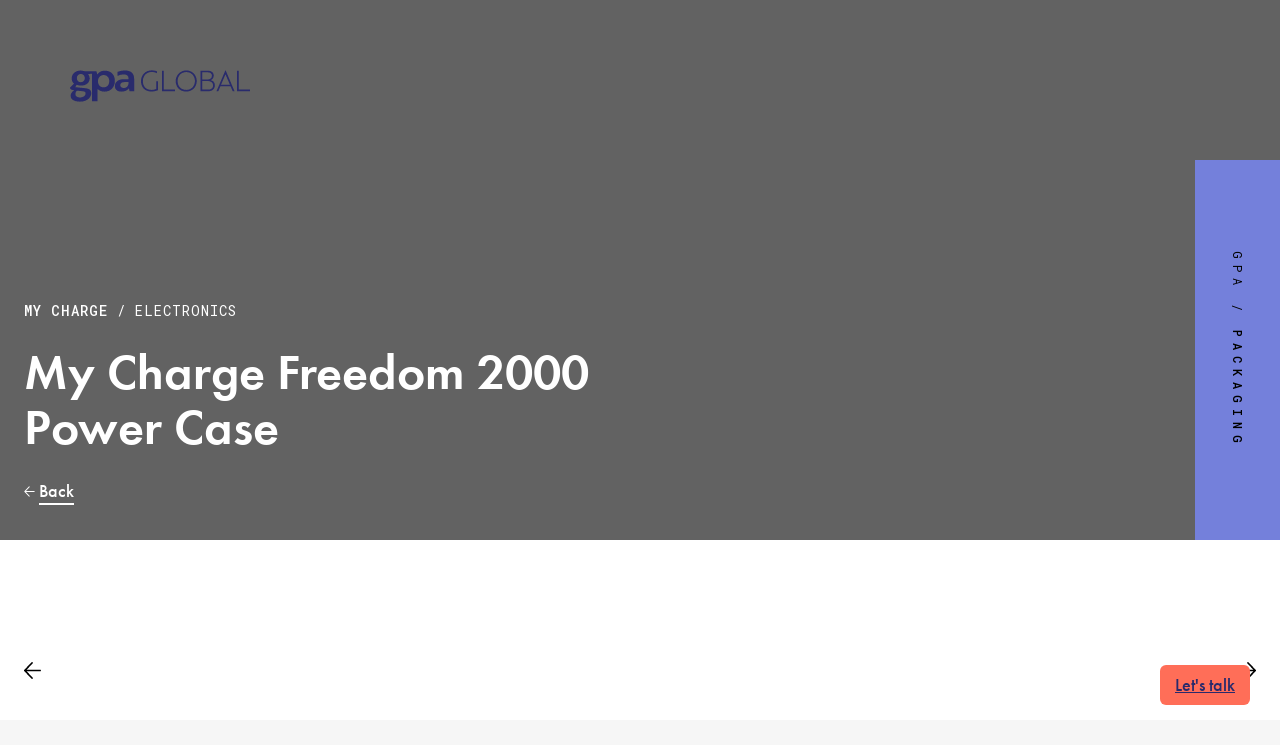

--- FILE ---
content_type: text/html; charset=UTF-8
request_url: https://www.gpaglobal.net/packaging/electronics/my-charge-freedom-2000/
body_size: 24894
content:
<!DOCTYPE html>
<html lang="en-US"><head><style>img.lazy{min-height:1px}</style><link href="https://www.gpaglobal.net/wp-content/plugins/w3-total-cache/pub/js/lazyload.min.js" as="script">
<meta charset="UTF-8" />
<meta http-equiv="X-UA-Compatible" content="IE=edge" />
<meta name="SKYPE_TOOLBAR" content="SKYPE_TOOLBAR_PARSER_COMPATIBLE" />
<meta name="viewport" content="width=device-width, initial-scale=1, maximum-scale=1, user-scalable=no" />
<meta name="referrer" content="never">
<title>My Charge Freedom 2000 Power Case - GPA Global</title>
<meta name='robots' content='index, follow, max-image-preview:large, max-snippet:-1, max-video-preview:-1' />
<script id="cookieyes" type="text/javascript" src="https://cdn-cookieyes.com/client_data/334a93b6c2b4f272a573e9966bd65afe/script.js"></script>
	<!-- This site is optimized with the Yoast SEO plugin v26.5 - https://yoast.com/wordpress/plugins/seo/ -->
	<link rel="canonical" href="https://www.gpaglobal.net/packaging/electronics/my-charge-freedom-2000/" />
	<meta property="og:locale" content="en_US" />
	<meta property="og:type" content="article" />
	<meta property="og:title" content="My Charge Freedom 2000 Power Case - GPA Global" />
	<meta property="og:url" content="https://www.gpaglobal.net/packaging/electronics/my-charge-freedom-2000/" />
	<meta property="og:site_name" content="GPA Global" />
	<meta property="article:publisher" content="https://www.linkedin.com/company/10353662/admin/dashboard/" />
	<meta property="article:modified_time" content="2022-02-14T15:47:24+00:00" />
	<meta property="og:image" content="https://www.gpaglobal.net/wp-content/uploads/2021/12/My_Charge_Freedom_2000_electronic_packaging_GPA.jpeg" />
	<meta property="og:image:width" content="1578" />
	<meta property="og:image:height" content="1388" />
	<meta property="og:image:type" content="image/jpeg" />
	<meta name="twitter:card" content="summary_large_image" />
	<meta name="twitter:label1" content="Est. reading time" />
	<meta name="twitter:data1" content="3 minutes" />
	<script type="application/ld+json" class="yoast-schema-graph">{"@context":"https://schema.org","@graph":[{"@type":"WebPage","@id":"https://www.gpaglobal.net/packaging/electronics/my-charge-freedom-2000/","url":"https://www.gpaglobal.net/packaging/electronics/my-charge-freedom-2000/","name":"My Charge Freedom 2000 Power Case - GPA Global","isPartOf":{"@id":"https://www.gpaglobal.net/#website"},"primaryImageOfPage":{"@id":"https://www.gpaglobal.net/packaging/electronics/my-charge-freedom-2000/#primaryimage"},"image":{"@id":"https://www.gpaglobal.net/packaging/electronics/my-charge-freedom-2000/#primaryimage"},"thumbnailUrl":"https://i0.wp.com/www.gpaglobal.net/wp-content/uploads/2021/12/My_Charge_Freedom_2000_electronic_packaging_GPA.jpeg?fit=1578%2C1388&ssl=1","datePublished":"2021-12-21T12:46:01+00:00","dateModified":"2022-02-14T15:47:24+00:00","breadcrumb":{"@id":"https://www.gpaglobal.net/packaging/electronics/my-charge-freedom-2000/#breadcrumb"},"inLanguage":"en-US","potentialAction":[{"@type":"ReadAction","target":["https://www.gpaglobal.net/packaging/electronics/my-charge-freedom-2000/"]}]},{"@type":"ImageObject","inLanguage":"en-US","@id":"https://www.gpaglobal.net/packaging/electronics/my-charge-freedom-2000/#primaryimage","url":"https://i0.wp.com/www.gpaglobal.net/wp-content/uploads/2021/12/My_Charge_Freedom_2000_electronic_packaging_GPA.jpeg?fit=1578%2C1388&ssl=1","contentUrl":"https://i0.wp.com/www.gpaglobal.net/wp-content/uploads/2021/12/My_Charge_Freedom_2000_electronic_packaging_GPA.jpeg?fit=1578%2C1388&ssl=1","width":1578,"height":1388,"caption":"My Charge Freedom 2000 - Electronics Packaging"},{"@type":"BreadcrumbList","@id":"https://www.gpaglobal.net/packaging/electronics/my-charge-freedom-2000/#breadcrumb","itemListElement":[{"@type":"ListItem","position":1,"name":"Home","item":"https://www.gpaglobal.net/"},{"@type":"ListItem","position":2,"name":"Packaging","item":"https://www.gpaglobal.net/packaging/"},{"@type":"ListItem","position":3,"name":"My Charge Freedom 2000 Power Case"}]},{"@type":"WebSite","@id":"https://www.gpaglobal.net/#website","url":"https://www.gpaglobal.net/","name":"GPA Global","description":"Imagine. Engage. Create","publisher":{"@id":"https://www.gpaglobal.net/#organization"},"potentialAction":[{"@type":"SearchAction","target":{"@type":"EntryPoint","urlTemplate":"https://www.gpaglobal.net/?s={search_term_string}"},"query-input":{"@type":"PropertyValueSpecification","valueRequired":true,"valueName":"search_term_string"}}],"inLanguage":"en-US"},{"@type":"Organization","@id":"https://www.gpaglobal.net/#organization","name":"GPA Global","url":"https://www.gpaglobal.net/","logo":{"@type":"ImageObject","inLanguage":"en-US","@id":"https://www.gpaglobal.net/#/schema/logo/image/","url":"https://i0.wp.com/www.gpaglobal.net/wp-content/uploads/2024/05/Logo_GPA_Grey-1.png?fit=401%2C69&ssl=1","contentUrl":"https://i0.wp.com/www.gpaglobal.net/wp-content/uploads/2024/05/Logo_GPA_Grey-1.png?fit=401%2C69&ssl=1","width":401,"height":69,"caption":"GPA Global"},"image":{"@id":"https://www.gpaglobal.net/#/schema/logo/image/"},"sameAs":["https://www.linkedin.com/company/10353662/admin/dashboard/","https://www.instagram.com/gpa_global/","https://www.facebook.com/TheGPAGlobal/"]}]}</script>
	<!-- / Yoast SEO plugin. -->


<link rel='dns-prefetch' href='//static.addtoany.com' />
<link rel='dns-prefetch' href='//unpkg.com' />
<link rel='dns-prefetch' href='//cdnjs.cloudflare.com' />
<link rel='dns-prefetch' href='//cdn.jsdelivr.net' />
<link rel='dns-prefetch' href='//stats.wp.com' />
<link rel='dns-prefetch' href='//use.typekit.net' />
<link rel='dns-prefetch' href='//fonts.googleapis.com' />
<link rel='preconnect' href='//i0.wp.com' />
<link rel="alternate" title="oEmbed (JSON)" type="application/json+oembed" href="https://www.gpaglobal.net/wp-json/oembed/1.0/embed?url=https%3A%2F%2Fwww.gpaglobal.net%2Fpackaging%2Felectronics%2Fmy-charge-freedom-2000%2F" />
<link rel="alternate" title="oEmbed (XML)" type="text/xml+oembed" href="https://www.gpaglobal.net/wp-json/oembed/1.0/embed?url=https%3A%2F%2Fwww.gpaglobal.net%2Fpackaging%2Felectronics%2Fmy-charge-freedom-2000%2F&#038;format=xml" />
<style id='wp-img-auto-sizes-contain-inline-css' type='text/css'>
img:is([sizes=auto i],[sizes^="auto," i]){contain-intrinsic-size:3000px 1500px}
/*# sourceURL=wp-img-auto-sizes-contain-inline-css */
</style>
<style id='wp-block-library-inline-css' type='text/css'>
:root{--wp-block-synced-color:#7a00df;--wp-block-synced-color--rgb:122,0,223;--wp-bound-block-color:var(--wp-block-synced-color);--wp-editor-canvas-background:#ddd;--wp-admin-theme-color:#007cba;--wp-admin-theme-color--rgb:0,124,186;--wp-admin-theme-color-darker-10:#006ba1;--wp-admin-theme-color-darker-10--rgb:0,107,160.5;--wp-admin-theme-color-darker-20:#005a87;--wp-admin-theme-color-darker-20--rgb:0,90,135;--wp-admin-border-width-focus:2px}@media (min-resolution:192dpi){:root{--wp-admin-border-width-focus:1.5px}}.wp-element-button{cursor:pointer}:root .has-very-light-gray-background-color{background-color:#eee}:root .has-very-dark-gray-background-color{background-color:#313131}:root .has-very-light-gray-color{color:#eee}:root .has-very-dark-gray-color{color:#313131}:root .has-vivid-green-cyan-to-vivid-cyan-blue-gradient-background{background:linear-gradient(135deg,#00d084,#0693e3)}:root .has-purple-crush-gradient-background{background:linear-gradient(135deg,#34e2e4,#4721fb 50%,#ab1dfe)}:root .has-hazy-dawn-gradient-background{background:linear-gradient(135deg,#faaca8,#dad0ec)}:root .has-subdued-olive-gradient-background{background:linear-gradient(135deg,#fafae1,#67a671)}:root .has-atomic-cream-gradient-background{background:linear-gradient(135deg,#fdd79a,#004a59)}:root .has-nightshade-gradient-background{background:linear-gradient(135deg,#330968,#31cdcf)}:root .has-midnight-gradient-background{background:linear-gradient(135deg,#020381,#2874fc)}:root{--wp--preset--font-size--normal:16px;--wp--preset--font-size--huge:42px}.has-regular-font-size{font-size:1em}.has-larger-font-size{font-size:2.625em}.has-normal-font-size{font-size:var(--wp--preset--font-size--normal)}.has-huge-font-size{font-size:var(--wp--preset--font-size--huge)}.has-text-align-center{text-align:center}.has-text-align-left{text-align:left}.has-text-align-right{text-align:right}.has-fit-text{white-space:nowrap!important}#end-resizable-editor-section{display:none}.aligncenter{clear:both}.items-justified-left{justify-content:flex-start}.items-justified-center{justify-content:center}.items-justified-right{justify-content:flex-end}.items-justified-space-between{justify-content:space-between}.screen-reader-text{border:0;clip-path:inset(50%);height:1px;margin:-1px;overflow:hidden;padding:0;position:absolute;width:1px;word-wrap:normal!important}.screen-reader-text:focus{background-color:#ddd;clip-path:none;color:#444;display:block;font-size:1em;height:auto;left:5px;line-height:normal;padding:15px 23px 14px;text-decoration:none;top:5px;width:auto;z-index:100000}html :where(.has-border-color){border-style:solid}html :where([style*=border-top-color]){border-top-style:solid}html :where([style*=border-right-color]){border-right-style:solid}html :where([style*=border-bottom-color]){border-bottom-style:solid}html :where([style*=border-left-color]){border-left-style:solid}html :where([style*=border-width]){border-style:solid}html :where([style*=border-top-width]){border-top-style:solid}html :where([style*=border-right-width]){border-right-style:solid}html :where([style*=border-bottom-width]){border-bottom-style:solid}html :where([style*=border-left-width]){border-left-style:solid}html :where(img[class*=wp-image-]){height:auto;max-width:100%}:where(figure){margin:0 0 1em}html :where(.is-position-sticky){--wp-admin--admin-bar--position-offset:var(--wp-admin--admin-bar--height,0px)}@media screen and (max-width:600px){html :where(.is-position-sticky){--wp-admin--admin-bar--position-offset:0px}}

/*# sourceURL=wp-block-library-inline-css */
</style><style id='global-styles-inline-css' type='text/css'>
:root{--wp--preset--aspect-ratio--square: 1;--wp--preset--aspect-ratio--4-3: 4/3;--wp--preset--aspect-ratio--3-4: 3/4;--wp--preset--aspect-ratio--3-2: 3/2;--wp--preset--aspect-ratio--2-3: 2/3;--wp--preset--aspect-ratio--16-9: 16/9;--wp--preset--aspect-ratio--9-16: 9/16;--wp--preset--color--black: #000000;--wp--preset--color--cyan-bluish-gray: #abb8c3;--wp--preset--color--white: #ffffff;--wp--preset--color--pale-pink: #f78da7;--wp--preset--color--vivid-red: #cf2e2e;--wp--preset--color--luminous-vivid-orange: #ff6900;--wp--preset--color--luminous-vivid-amber: #fcb900;--wp--preset--color--light-green-cyan: #7bdcb5;--wp--preset--color--vivid-green-cyan: #00d084;--wp--preset--color--pale-cyan-blue: #8ed1fc;--wp--preset--color--vivid-cyan-blue: #0693e3;--wp--preset--color--vivid-purple: #9b51e0;--wp--preset--gradient--vivid-cyan-blue-to-vivid-purple: linear-gradient(135deg,rgb(6,147,227) 0%,rgb(155,81,224) 100%);--wp--preset--gradient--light-green-cyan-to-vivid-green-cyan: linear-gradient(135deg,rgb(122,220,180) 0%,rgb(0,208,130) 100%);--wp--preset--gradient--luminous-vivid-amber-to-luminous-vivid-orange: linear-gradient(135deg,rgb(252,185,0) 0%,rgb(255,105,0) 100%);--wp--preset--gradient--luminous-vivid-orange-to-vivid-red: linear-gradient(135deg,rgb(255,105,0) 0%,rgb(207,46,46) 100%);--wp--preset--gradient--very-light-gray-to-cyan-bluish-gray: linear-gradient(135deg,rgb(238,238,238) 0%,rgb(169,184,195) 100%);--wp--preset--gradient--cool-to-warm-spectrum: linear-gradient(135deg,rgb(74,234,220) 0%,rgb(151,120,209) 20%,rgb(207,42,186) 40%,rgb(238,44,130) 60%,rgb(251,105,98) 80%,rgb(254,248,76) 100%);--wp--preset--gradient--blush-light-purple: linear-gradient(135deg,rgb(255,206,236) 0%,rgb(152,150,240) 100%);--wp--preset--gradient--blush-bordeaux: linear-gradient(135deg,rgb(254,205,165) 0%,rgb(254,45,45) 50%,rgb(107,0,62) 100%);--wp--preset--gradient--luminous-dusk: linear-gradient(135deg,rgb(255,203,112) 0%,rgb(199,81,192) 50%,rgb(65,88,208) 100%);--wp--preset--gradient--pale-ocean: linear-gradient(135deg,rgb(255,245,203) 0%,rgb(182,227,212) 50%,rgb(51,167,181) 100%);--wp--preset--gradient--electric-grass: linear-gradient(135deg,rgb(202,248,128) 0%,rgb(113,206,126) 100%);--wp--preset--gradient--midnight: linear-gradient(135deg,rgb(2,3,129) 0%,rgb(40,116,252) 100%);--wp--preset--font-size--small: 13px;--wp--preset--font-size--medium: 20px;--wp--preset--font-size--large: 36px;--wp--preset--font-size--x-large: 42px;--wp--preset--spacing--20: 0.44rem;--wp--preset--spacing--30: 0.67rem;--wp--preset--spacing--40: 1rem;--wp--preset--spacing--50: 1.5rem;--wp--preset--spacing--60: 2.25rem;--wp--preset--spacing--70: 3.38rem;--wp--preset--spacing--80: 5.06rem;--wp--preset--shadow--natural: 6px 6px 9px rgba(0, 0, 0, 0.2);--wp--preset--shadow--deep: 12px 12px 50px rgba(0, 0, 0, 0.4);--wp--preset--shadow--sharp: 6px 6px 0px rgba(0, 0, 0, 0.2);--wp--preset--shadow--outlined: 6px 6px 0px -3px rgb(255, 255, 255), 6px 6px rgb(0, 0, 0);--wp--preset--shadow--crisp: 6px 6px 0px rgb(0, 0, 0);}:where(.is-layout-flex){gap: 0.5em;}:where(.is-layout-grid){gap: 0.5em;}body .is-layout-flex{display: flex;}.is-layout-flex{flex-wrap: wrap;align-items: center;}.is-layout-flex > :is(*, div){margin: 0;}body .is-layout-grid{display: grid;}.is-layout-grid > :is(*, div){margin: 0;}:where(.wp-block-columns.is-layout-flex){gap: 2em;}:where(.wp-block-columns.is-layout-grid){gap: 2em;}:where(.wp-block-post-template.is-layout-flex){gap: 1.25em;}:where(.wp-block-post-template.is-layout-grid){gap: 1.25em;}.has-black-color{color: var(--wp--preset--color--black) !important;}.has-cyan-bluish-gray-color{color: var(--wp--preset--color--cyan-bluish-gray) !important;}.has-white-color{color: var(--wp--preset--color--white) !important;}.has-pale-pink-color{color: var(--wp--preset--color--pale-pink) !important;}.has-vivid-red-color{color: var(--wp--preset--color--vivid-red) !important;}.has-luminous-vivid-orange-color{color: var(--wp--preset--color--luminous-vivid-orange) !important;}.has-luminous-vivid-amber-color{color: var(--wp--preset--color--luminous-vivid-amber) !important;}.has-light-green-cyan-color{color: var(--wp--preset--color--light-green-cyan) !important;}.has-vivid-green-cyan-color{color: var(--wp--preset--color--vivid-green-cyan) !important;}.has-pale-cyan-blue-color{color: var(--wp--preset--color--pale-cyan-blue) !important;}.has-vivid-cyan-blue-color{color: var(--wp--preset--color--vivid-cyan-blue) !important;}.has-vivid-purple-color{color: var(--wp--preset--color--vivid-purple) !important;}.has-black-background-color{background-color: var(--wp--preset--color--black) !important;}.has-cyan-bluish-gray-background-color{background-color: var(--wp--preset--color--cyan-bluish-gray) !important;}.has-white-background-color{background-color: var(--wp--preset--color--white) !important;}.has-pale-pink-background-color{background-color: var(--wp--preset--color--pale-pink) !important;}.has-vivid-red-background-color{background-color: var(--wp--preset--color--vivid-red) !important;}.has-luminous-vivid-orange-background-color{background-color: var(--wp--preset--color--luminous-vivid-orange) !important;}.has-luminous-vivid-amber-background-color{background-color: var(--wp--preset--color--luminous-vivid-amber) !important;}.has-light-green-cyan-background-color{background-color: var(--wp--preset--color--light-green-cyan) !important;}.has-vivid-green-cyan-background-color{background-color: var(--wp--preset--color--vivid-green-cyan) !important;}.has-pale-cyan-blue-background-color{background-color: var(--wp--preset--color--pale-cyan-blue) !important;}.has-vivid-cyan-blue-background-color{background-color: var(--wp--preset--color--vivid-cyan-blue) !important;}.has-vivid-purple-background-color{background-color: var(--wp--preset--color--vivid-purple) !important;}.has-black-border-color{border-color: var(--wp--preset--color--black) !important;}.has-cyan-bluish-gray-border-color{border-color: var(--wp--preset--color--cyan-bluish-gray) !important;}.has-white-border-color{border-color: var(--wp--preset--color--white) !important;}.has-pale-pink-border-color{border-color: var(--wp--preset--color--pale-pink) !important;}.has-vivid-red-border-color{border-color: var(--wp--preset--color--vivid-red) !important;}.has-luminous-vivid-orange-border-color{border-color: var(--wp--preset--color--luminous-vivid-orange) !important;}.has-luminous-vivid-amber-border-color{border-color: var(--wp--preset--color--luminous-vivid-amber) !important;}.has-light-green-cyan-border-color{border-color: var(--wp--preset--color--light-green-cyan) !important;}.has-vivid-green-cyan-border-color{border-color: var(--wp--preset--color--vivid-green-cyan) !important;}.has-pale-cyan-blue-border-color{border-color: var(--wp--preset--color--pale-cyan-blue) !important;}.has-vivid-cyan-blue-border-color{border-color: var(--wp--preset--color--vivid-cyan-blue) !important;}.has-vivid-purple-border-color{border-color: var(--wp--preset--color--vivid-purple) !important;}.has-vivid-cyan-blue-to-vivid-purple-gradient-background{background: var(--wp--preset--gradient--vivid-cyan-blue-to-vivid-purple) !important;}.has-light-green-cyan-to-vivid-green-cyan-gradient-background{background: var(--wp--preset--gradient--light-green-cyan-to-vivid-green-cyan) !important;}.has-luminous-vivid-amber-to-luminous-vivid-orange-gradient-background{background: var(--wp--preset--gradient--luminous-vivid-amber-to-luminous-vivid-orange) !important;}.has-luminous-vivid-orange-to-vivid-red-gradient-background{background: var(--wp--preset--gradient--luminous-vivid-orange-to-vivid-red) !important;}.has-very-light-gray-to-cyan-bluish-gray-gradient-background{background: var(--wp--preset--gradient--very-light-gray-to-cyan-bluish-gray) !important;}.has-cool-to-warm-spectrum-gradient-background{background: var(--wp--preset--gradient--cool-to-warm-spectrum) !important;}.has-blush-light-purple-gradient-background{background: var(--wp--preset--gradient--blush-light-purple) !important;}.has-blush-bordeaux-gradient-background{background: var(--wp--preset--gradient--blush-bordeaux) !important;}.has-luminous-dusk-gradient-background{background: var(--wp--preset--gradient--luminous-dusk) !important;}.has-pale-ocean-gradient-background{background: var(--wp--preset--gradient--pale-ocean) !important;}.has-electric-grass-gradient-background{background: var(--wp--preset--gradient--electric-grass) !important;}.has-midnight-gradient-background{background: var(--wp--preset--gradient--midnight) !important;}.has-small-font-size{font-size: var(--wp--preset--font-size--small) !important;}.has-medium-font-size{font-size: var(--wp--preset--font-size--medium) !important;}.has-large-font-size{font-size: var(--wp--preset--font-size--large) !important;}.has-x-large-font-size{font-size: var(--wp--preset--font-size--x-large) !important;}
/*# sourceURL=global-styles-inline-css */
</style>

<style id='classic-theme-styles-inline-css' type='text/css'>
/*! This file is auto-generated */
.wp-block-button__link{color:#fff;background-color:#32373c;border-radius:9999px;box-shadow:none;text-decoration:none;padding:calc(.667em + 2px) calc(1.333em + 2px);font-size:1.125em}.wp-block-file__button{background:#32373c;color:#fff;text-decoration:none}
/*# sourceURL=/wp-includes/css/classic-themes.min.css */
</style>
<link rel='stylesheet' id='responsive-lightbox-swipebox-css' href='https://www.gpaglobal.net/wp-content/plugins/responsive-lightbox/assets/swipebox/swipebox.min.css?ver=2.4.8' type='text/css' media='all' />
<link rel='stylesheet' id='sopro-css' href='https://www.gpaglobal.net/wp-content/plugins/sopro/public/css/sopro-plugin-public.css?ver=1.0.7' type='text/css' media='all' />
<link rel='stylesheet' id='megamenu-css' href='https://www.gpaglobal.net/wp-content/uploads/maxmegamenu/style.css?ver=84b33f' type='text/css' media='all' />
<link rel='stylesheet' id='dashicons-css' href='https://www.gpaglobal.net/wp-includes/css/dashicons.min.css?ver=6.9' type='text/css' media='all' />
<link rel='stylesheet' id='megamenu-genericons-css' href='https://www.gpaglobal.net/wp-content/plugins/megamenu-pro/icons/genericons/genericons/genericons.css?ver=2.2.4' type='text/css' media='all' />
<link rel='stylesheet' id='megamenu-fontawesome-css' href='https://www.gpaglobal.net/wp-content/plugins/megamenu-pro/icons/fontawesome/css/font-awesome.min.css?ver=2.2.4' type='text/css' media='all' />
<link rel='stylesheet' id='megamenu-fontawesome5-css' href='https://www.gpaglobal.net/wp-content/plugins/megamenu-pro/icons/fontawesome5/css/all.min.css?ver=2.2.4' type='text/css' media='all' />
<link rel='stylesheet' id='scrollbar-css' href='https://cdnjs.cloudflare.com/ajax/libs/jquery.scrollbar/0.2.11/jquery.scrollbar.min.css?ver=6.9' type='text/css' media='all' />
<link rel='stylesheet' id='bootstrap-css-css' href='https://cdn.jsdelivr.net/npm/bootstrap@5.1.3/dist/css/bootstrap.min.css?ver=6.9' type='text/css' media='all' />
<link rel='stylesheet' id='hover-css' href='https://www.gpaglobal.net/wp-content/themes/gpa/assets/vendor/hover.css?ver=6.9' type='text/css' media='all' />
<link rel='stylesheet' id='owl-css-css' href='https://www.gpaglobal.net/wp-content/themes/gpa/assets/vendor/owl-carousel/css/owl.carousel.css?ver=6.9' type='text/css' media='all' />
<link rel='stylesheet' id='owl-default-css-css' href='https://www.gpaglobal.net/wp-content/themes/gpa/assets/vendor/owl-carousel/css/owl.theme.default.css?ver=6.9' type='text/css' media='all' />
<link rel='stylesheet' id='font-futura-css' href='https://use.typekit.net/nyy5zlx.css?ver=6.9' type='text/css' media='all' />
<link rel='stylesheet' id='font-roboto-mono-css' href='https://fonts.googleapis.com/css2?family=Roboto+Mono%3Awght%40100%3B200%3B300%3B400%3B500%3B600&#038;display=swap&#038;ver=6.9' type='text/css' media='all' />
<link rel='stylesheet' id='font-icons-css' href='https://www.gpaglobal.net/wp-content/themes/gpa/assets/fonts/icons/icons.css?ver=6.9' type='text/css' media='all' />
<link rel='stylesheet' id='slick-styles-css' href='https://www.gpaglobal.net/wp-content/themes/gpa/assets/vendor/slick/slick.css?ver=6.9' type='text/css' media='all' />
<link rel='stylesheet' id='slick-theme-css' href='https://www.gpaglobal.net/wp-content/themes/gpa/assets/vendor/slick/slick-theme.css?ver=6.9' type='text/css' media='all' />
<link rel='stylesheet' id='mainstyle-css' href='https://www.gpaglobal.net/wp-content/themes/gpa/style.css?ver=1.0.75' type='text/css' media='all' />
<link rel='stylesheet' id='addtoany-css' href='https://www.gpaglobal.net/wp-content/plugins/add-to-any/addtoany.min.css?ver=1.16' type='text/css' media='all' />
<script type="text/javascript" id="addtoany-core-js-before">
/* <![CDATA[ */
window.a2a_config=window.a2a_config||{};a2a_config.callbacks=[];a2a_config.overlays=[];a2a_config.templates={};

//# sourceURL=addtoany-core-js-before
/* ]]> */
</script>
<script type="text/javascript" defer src="https://static.addtoany.com/menu/page.js" id="addtoany-core-js"></script>
<script type="text/javascript" src="https://www.gpaglobal.net/wp-includes/js/jquery/jquery.min.js?ver=3.7.1" id="jquery-core-js"></script>
<script type="text/javascript" src="https://www.gpaglobal.net/wp-includes/js/jquery/jquery-migrate.min.js?ver=3.4.1" id="jquery-migrate-js"></script>
<script type="text/javascript" defer src="https://www.gpaglobal.net/wp-content/plugins/add-to-any/addtoany.min.js?ver=1.1" id="addtoany-jquery-js"></script>
<script type="text/javascript" src="https://www.gpaglobal.net/wp-content/plugins/responsive-lightbox/assets/swipebox/jquery.swipebox.min.js?ver=2.4.8" id="responsive-lightbox-swipebox-js"></script>
<script type="text/javascript" src="https://www.gpaglobal.net/wp-includes/js/underscore.min.js?ver=1.13.7" id="underscore-js"></script>
<script type="text/javascript" src="https://www.gpaglobal.net/wp-content/plugins/responsive-lightbox/assets/infinitescroll/infinite-scroll.pkgd.min.js?ver=6.9" id="responsive-lightbox-infinite-scroll-js"></script>
<script type="text/javascript" id="responsive-lightbox-js-before">
/* <![CDATA[ */
var rlArgs = {"script":"swipebox","selector":"lightbox","customEvents":"","activeGalleries":true,"animation":true,"hideCloseButtonOnMobile":false,"removeBarsOnMobile":false,"hideBars":true,"hideBarsDelay":5000,"videoMaxWidth":1080,"useSVG":true,"loopAtEnd":false,"woocommerce_gallery":false,"ajaxurl":"https:\/\/www.gpaglobal.net\/wp-admin\/admin-ajax.php","nonce":"cdccf1fdc3","preview":false,"postId":718,"scriptExtension":false};

//# sourceURL=responsive-lightbox-js-before
/* ]]> */
</script>
<script type="text/javascript" src="https://www.gpaglobal.net/wp-content/plugins/responsive-lightbox/js/front.js?ver=2.4.8" id="responsive-lightbox-js"></script>
<script type="text/javascript" src="https://www.gpaglobal.net/wp-content/plugins/sopro/public/js/sopro-plugin-public.js?ver=1.0.7" id="sopro-js"></script>
<script type="text/javascript" src="https://www.gpaglobal.net/wp-content/themes/gpa/assets/vendor/slick/slick.min.js?ver=1" id="slick-js-js"></script>
<script type="text/javascript" src="https://www.gpaglobal.net/wp-content/themes/gpa/assets/js/main.js?ver=1.3" id="main-js"></script>
<script type="text/javascript" src="https://www.gpaglobal.net/wp-content/plugins/responsive-menu-pro/public/js/noscroll.js" id="responsive-menu-pro-noscroll-js"></script>
<link rel="https://api.w.org/" href="https://www.gpaglobal.net/wp-json/" /><link rel="alternate" title="JSON" type="application/json" href="https://www.gpaglobal.net/wp-json/wp/v2/packaging/718" /><link rel="EditURI" type="application/rsd+xml" title="RSD" href="https://www.gpaglobal.net/xmlrpc.php?rsd" />
<meta name="generator" content="WordPress 6.9" />
<link rel='shortlink' href='https://www.gpaglobal.net/?p=718' />
<script type="text/javascript" src="https://www.365-syndicate.com/js/806304.js"></script>
<noscript><img class="lazy" alt="" src="data:image/svg+xml,%3Csvg%20xmlns='http://www.w3.org/2000/svg'%20viewBox='0%200%201%201'%3E%3C/svg%3E" data-src="https://www.365-syndicate.com/806304.png" style="display:none;" /></noscript>	<style>img#wpstats{display:none}</style>
		<script> (function(ss,ex){ window.ldfdr=window.ldfdr||function(){(ldfdr._q=ldfdr._q||[]).push([].slice.call(arguments));}; (function(d,s){ fs=d.getElementsByTagName(s)[0]; function ce(src){ var cs=d.createElement(s); cs.src=src; cs.async=1; fs.parentNode.insertBefore(cs,fs); }; ce('https://sc.lfeeder.com/lftracker_v1_'+ss+(ex?'_'+ex:'')+'.js'); })(document,'script'); })('3P1w24dEWbJamY5n'); </script><link rel="icon" href="https://i0.wp.com/www.gpaglobal.net/wp-content/uploads/2021/12/cropped-favicon.png?fit=32%2C32&#038;ssl=1" sizes="32x32" />
<link rel="icon" href="https://i0.wp.com/www.gpaglobal.net/wp-content/uploads/2021/12/cropped-favicon.png?fit=192%2C192&#038;ssl=1" sizes="192x192" />
<link rel="apple-touch-icon" href="https://i0.wp.com/www.gpaglobal.net/wp-content/uploads/2021/12/cropped-favicon.png?fit=180%2C180&#038;ssl=1" />
<meta name="msapplication-TileImage" content="https://i0.wp.com/www.gpaglobal.net/wp-content/uploads/2021/12/cropped-favicon.png?fit=270%2C270&#038;ssl=1" />
<style>button#responsive-menu-pro-button,
#responsive-menu-pro-container {
    display: none;
    -webkit-text-size-adjust: 100%;
}

#responsive-menu-pro-container {
    z-index: 99998;
}

@media screen and (max-width:1300px) {

    #responsive-menu-pro-container {
        display: block;
        position: fixed;
        top: 0;
        bottom: 0;        padding-bottom: 5px;
        margin-bottom: -5px;
        outline: 1px solid transparent;
        overflow-y: auto;
        overflow-x: hidden;
    }

    #responsive-menu-pro-container .responsive-menu-pro-search-box {
        width: 100%;
        padding: 0 2%;
        border-radius: 2px;
        height: 50px;
        -webkit-appearance: none;
    }

    #responsive-menu-pro-container.push-left,
    #responsive-menu-pro-container.slide-left {
        transform: translateX(-100%);
        -ms-transform: translateX(-100%);
        -webkit-transform: translateX(-100%);
        -moz-transform: translateX(-100%);
    }

    .responsive-menu-pro-open #responsive-menu-pro-container.push-left,
    .responsive-menu-pro-open #responsive-menu-pro-container.slide-left {
        transform: translateX(0);
        -ms-transform: translateX(0);
        -webkit-transform: translateX(0);
        -moz-transform: translateX(0);
    }

    #responsive-menu-pro-container.push-top,
    #responsive-menu-pro-container.slide-top {
        transform: translateY(-100%);
        -ms-transform: translateY(-100%);
        -webkit-transform: translateY(-100%);
        -moz-transform: translateY(-100%);
    }

    .responsive-menu-pro-open #responsive-menu-pro-container.push-top,
    .responsive-menu-pro-open #responsive-menu-pro-container.slide-top {
        transform: translateY(0);
        -ms-transform: translateY(0);
        -webkit-transform: translateY(0);
        -moz-transform: translateY(0);
    }

    #responsive-menu-pro-container.push-right,
    #responsive-menu-pro-container.slide-right {
        transform: translateX(100%);
        -ms-transform: translateX(100%);
        -webkit-transform: translateX(100%);
        -moz-transform: translateX(100%);
    }

    .responsive-menu-pro-open #responsive-menu-pro-container.push-right,
    .responsive-menu-pro-open #responsive-menu-pro-container.slide-right {
        transform: translateX(0);
        -ms-transform: translateX(0);
        -webkit-transform: translateX(0);
        -moz-transform: translateX(0);
    }

    #responsive-menu-pro-container.push-bottom,
    #responsive-menu-pro-container.slide-bottom {
        transform: translateY(100%);
        -ms-transform: translateY(100%);
        -webkit-transform: translateY(100%);
        -moz-transform: translateY(100%);
    }

    .responsive-menu-pro-open #responsive-menu-pro-container.push-bottom,
    .responsive-menu-pro-open #responsive-menu-pro-container.slide-bottom {
        transform: translateY(0);
        -ms-transform: translateY(0);
        -webkit-transform: translateY(0);
        -moz-transform: translateY(0);
    }

    #responsive-menu-pro-container,
    #responsive-menu-pro-container:before,
    #responsive-menu-pro-container:after,
    #responsive-menu-pro-container *,
    #responsive-menu-pro-container *:before,
    #responsive-menu-pro-container *:after {
        box-sizing: border-box;
        margin: 0;
        padding: 0;
    }

    #responsive-menu-pro-container #responsive-menu-pro-search-box,
    #responsive-menu-pro-container #responsive-menu-pro-additional-content,
    #responsive-menu-pro-container #responsive-menu-pro-title {
        padding: 25px 5%;
    }

    #responsive-menu-pro-container #responsive-menu-pro,
    #responsive-menu-pro-container #responsive-menu-pro ul {
        width: 100%;
   }

    #responsive-menu-pro-container #responsive-menu-pro ul.responsive-menu-pro-submenu {
        display: none;
    }

    #responsive-menu-pro-container #responsive-menu-pro ul.responsive-menu-pro-submenu.responsive-menu-pro-submenu-open {
     display: block;
    }        #responsive-menu-pro-container #responsive-menu-pro ul.responsive-menu-pro-submenu-depth-1 a.responsive-menu-pro-item-link {
            padding-left:50px;
        }

        #responsive-menu-pro-container #responsive-menu-pro ul.responsive-menu-pro-submenu-depth-2 a.responsive-menu-pro-item-link {
            padding-left:70px;
        }

        #responsive-menu-pro-container #responsive-menu-pro ul.responsive-menu-pro-submenu-depth-3 a.responsive-menu-pro-item-link {
            padding-left:20px;
        }

        #responsive-menu-pro-container #responsive-menu-pro ul.responsive-menu-pro-submenu-depth-4 a.responsive-menu-pro-item-link {
            padding-left:25px;
        }

        #responsive-menu-pro-container #responsive-menu-pro ul.responsive-menu-pro-submenu-depth-5 a.responsive-menu-pro-item-link {
            padding-left:30px;
        }
    #responsive-menu-pro-container li.responsive-menu-pro-item {
        width: 100%;
        list-style: none;
    }

    #responsive-menu-pro-container li.responsive-menu-pro-item a {
        width: 100%;
        display: block;
        text-decoration: none;
        position: relative;
    }

    #responsive-menu-pro-container #responsive-menu-pro li.responsive-menu-pro-item a {            padding: 0 30px;    }

    #responsive-menu-pro-container .responsive-menu-pro-submenu li.responsive-menu-pro-item a {            padding: 0 30px;    }


    #responsive-menu-pro-container li.responsive-menu-pro-item a .glyphicon,
    #responsive-menu-pro-container li.responsive-menu-pro-item a .fab,
    #responsive-menu-pro-container li.responsive-menu-pro-item a .fas {
        margin-right: 15px;
    }

    #responsive-menu-pro-container li.responsive-menu-pro-item a .responsive-menu-pro-subarrow {
        position: absolute;
        top: 0;
        bottom: 0;
        text-align: center;
        overflow: hidden;
    }

    #responsive-menu-pro-container li.responsive-menu-pro-item a .responsive-menu-pro-subarrow .glyphicon,
    #responsive-menu-pro-container li.responsive-menu-pro-item a .responsive-menu-pro-subarrow .fab,
    #responsive-menu-pro-container li.responsive-menu-pro-item a .responsive-menu-pro-subarrow .fas {
        margin-right: 0;
    }

    button#responsive-menu-pro-button .responsive-menu-pro-button-icon-inactive {
        display: none;
    }

    button#responsive-menu-pro-button {
        z-index: 99999;
        display: none;
        overflow: hidden;
        outline: none;
    }

    button#responsive-menu-pro-button img {
        max-width: 100%;
    }

    .responsive-menu-pro-label {
        display: inline-block;
        font-weight: 600;
        margin: 0 5px;
        vertical-align: middle;
        pointer-events: none;
    }

    .responsive-menu-pro-accessible {
        display: inline-block;
    }

    .responsive-menu-pro-accessible .responsive-menu-pro-box {
        display: inline-block;
        vertical-align: middle;
    }

    .responsive-menu-pro-label.responsive-menu-pro-label-top,
    .responsive-menu-pro-label.responsive-menu-pro-label-bottom {
        display: block;
        margin: 0 auto;
    }

    button#responsive-menu-pro-button {
        padding: 0 0;
        display: inline-block;
        cursor: pointer;
        transition-property: opacity, filter;
        transition-duration: 0.15s;
        transition-timing-function: linear;
        font: inherit;
        color: inherit;
        text-transform: none;
        background-color: transparent;
        border: 0;
        margin: 0;
    }

    .responsive-menu-pro-box {
        width:25px;
        height:16px;
        display: inline-block;
        position: relative;
    }

    .responsive-menu-pro-inner {
        display: block;
        top: 50%;
        margin-top:-1px;
    }

    .responsive-menu-pro-inner,
    .responsive-menu-pro-inner::before,
    .responsive-menu-pro-inner::after {
        width:25px;
        height:2px;
        background-color:#ffffff;
        border-radius: 4px;
        position: absolute;
        transition-property: transform;
        transition-duration: 0.15s;
        transition-timing-function: ease;
    }

    .responsive-menu-pro-open .responsive-menu-pro-inner,
    .responsive-menu-pro-open .responsive-menu-pro-inner::before,
    .responsive-menu-pro-open .responsive-menu-pro-inner::after {
        background-color:#ffffff;
    }

    button#responsive-menu-pro-button:hover .responsive-menu-pro-inner,
    button#responsive-menu-pro-button:hover .responsive-menu-pro-inner::before,
    button#responsive-menu-pro-button:hover .responsive-menu-pro-inner::after,
    button#responsive-menu-pro-button:hover .responsive-menu-pro-open .responsive-menu-pro-inner,
    button#responsive-menu-pro-button:hover .responsive-menu-pro-open .responsive-menu-pro-inner::before,
    button#responsive-menu-pro-button:hover .responsive-menu-pro-open .responsive-menu-pro-inner::after,
    button#responsive-menu-pro-button:focus .responsive-menu-pro-inner,
    button#responsive-menu-pro-button:focus .responsive-menu-pro-inner::before,
    button#responsive-menu-pro-button:focus .responsive-menu-pro-inner::after,
    button#responsive-menu-pro-button:focus .responsive-menu-pro-open .responsive-menu-pro-inner,
    button#responsive-menu-pro-button:focus .responsive-menu-pro-open .responsive-menu-pro-inner::before,
    button#responsive-menu-pro-button:focus .responsive-menu-pro-open .responsive-menu-pro-inner::after {
        background-color:#ffffff;
    }

    .responsive-menu-pro-inner::before,
    .responsive-menu-pro-inner::after {
        content: "";
        display: block;
    }

    .responsive-menu-pro-inner::before {
        top:-7px;
    }

    .responsive-menu-pro-inner::after {
        bottom:-7px;
    }.responsive-menu-pro-boring .responsive-menu-pro-inner,
.responsive-menu-pro-boring .responsive-menu-pro-inner::before,
.responsive-menu-pro-boring .responsive-menu-pro-inner::after {
    transition-property: none;
}

.responsive-menu-pro-boring.is-active .responsive-menu-pro-inner {
    transform: rotate(45deg);
}

.responsive-menu-pro-boring.is-active .responsive-menu-pro-inner::before {
    top: 0;
    opacity: 0;
}

.responsive-menu-pro-boring.is-active .responsive-menu-pro-inner::after {
    bottom: 0;
    transform: rotate(-90deg);
}
    button#responsive-menu-pro-button {
        width:50px;
        height:50px;
        position:fixed;
        top:34px;right:24px;
        display: inline-block;
        transition: transform 0.5s, background-color 0.5s;    }
    button#responsive-menu-pro-button .responsive-menu-pro-box {
        color:#ffffff;
        pointer-events: none;
    }

    .responsive-menu-pro-open button#responsive-menu-pro-button .responsive-menu-pro-box {
        color:#ffffff;
    }

    .responsive-menu-pro-label {
        color:#ffffff;
        font-size:14px;
        line-height:13px;        pointer-events: none;
    }

    .responsive-menu-pro-label .responsive-menu-pro-button-text-open {
        display: none;
    }
    .responsive-menu-pro-fade-top #responsive-menu-pro-container,
    .responsive-menu-pro-fade-left #responsive-menu-pro-container,
    .responsive-menu-pro-fade-right #responsive-menu-pro-container,
    .responsive-menu-pro-fade-bottom #responsive-menu-pro-container {
        display: none;
    }
        #responsive-menu-pro-mask {
            position: fixed;
            z-index: 99997;
            top: 0;
            left: 0;
            overflow: hidden;
            width: 100%;
            height: 100%;
            visibility:hidden;
            opacity:0;
            background-color: rgba(0, 0, 0, 0);
            transition: all 0.5s;
        }

        .responsive-menu-pro-open #responsive-menu-pro-mask {
            visibility:visible;
            opacity:1;
            background-color:rgba(0, 0, 0, 0.7);

            transition:visibility 0.5s linear,opacity 0.5s linear;
        }
    #responsive-menu-pro-container {
        width:100%;left: 0;            background:rgba(255, 255, 255, 1);        transition: transform 0.5s;
        text-align:left;            max-width:500px;    }

    #responsive-menu-pro-container #responsive-menu-pro-wrapper {
        background:rgba(255, 255, 255, 1);
    }

    #responsive-menu-pro-container #responsive-menu-pro-additional-content {
        color:#ffffff;
    }

    #responsive-menu-pro-container .responsive-menu-pro-search-box {
        background:#ffffff;
        border: 2px solid #dadada;
        color:#333333;
    }

    #responsive-menu-pro-container .responsive-menu-pro-search-box:-ms-input-placeholder {
        color:#c7c7cd;
    }

    #responsive-menu-pro-container .responsive-menu-pro-search-box::-webkit-input-placeholder {
        color:#c7c7cd;
    }

    #responsive-menu-pro-container .responsive-menu-pro-search-box:-moz-placeholder {
        color:#c7c7cd;
        opacity: 1;
    }

    #responsive-menu-pro-container .responsive-menu-pro-search-box::-moz-placeholder {
        color:#c7c7cd;
        opacity: 1;
    }

    #responsive-menu-pro-container .responsive-menu-pro-item-link,
    #responsive-menu-pro-container #responsive-menu-pro-title,
    #responsive-menu-pro-container .responsive-menu-pro-subarrow {
        transition: background-color 0.5s,
                    border-color 0.5s,
                    color 0.5s;
    }

    #responsive-menu-pro-container #responsive-menu-pro-title {
        background-color:rgba(255, 255, 255, 1);
        color:#ffffff;
        font-size:16px;
        text-align:left;
    }

    #responsive-menu-pro-container #responsive-menu-pro-title a {
        color:#ffffff;
        font-size:16px;
        text-decoration: none;
    }

    #responsive-menu-pro-container #responsive-menu-pro-title a:hover {
        color:#ffffff;
    }

    #responsive-menu-pro-container #responsive-menu-pro-title:hover {
        background-color:rgba(255, 255, 255, 1);
        color:#ffffff;
    }

    #responsive-menu-pro-container #responsive-menu-pro-title:hover a {
        color:#ffffff;
    }

    #responsive-menu-pro-container #responsive-menu-pro-title #responsive-menu-pro-title-image {
        display: inline-block;
        vertical-align: middle;
        max-width: 100%;
        margin-bottom: 15px;
    }

    #responsive-menu-pro-container #responsive-menu-pro-title #responsive-menu-pro-title-image img {            height:30px;        max-width: 100%;
    }

    #responsive-menu-pro-container #responsive-menu-pro > li.responsive-menu-pro-item:first-child > a {
        border-top:1px solid rgba(238, 238, 238, 1);
    }

    #responsive-menu-pro-container #responsive-menu-pro li.responsive-menu-pro-item .responsive-menu-pro-item-link {
        font-size:16px;
    }

    #responsive-menu-pro-container #responsive-menu-pro li.responsive-menu-pro-item a {
        line-height:70px;
        border-bottom:1px solid rgba(238, 238, 238, 1);
        color:rgba(0, 0, 0, 1);
        background-color:rgba(255, 255, 255, 1);            word-wrap: break-word;
            height: auto;
            padding-right:70px;    }

    #responsive-menu-pro-container #responsive-menu-pro li.responsive-menu-pro-item a:hover,
    #responsive-menu-pro-container #responsive-menu-pro li.responsive-menu-pro-item a:focus {
        color:rgba(0, 0, 0, 1);
        background-color:rgba(246, 246, 246, 1);
        border-color:rgba(238, 238, 238, 1);
    }

    #responsive-menu-pro-container #responsive-menu-pro li.responsive-menu-pro-item a:hover .responsive-menu-pro-subarrow,
    #responsive-menu-pro-container #responsive-menu-pro li.responsive-menu-pro-item a:focus .responsive-menu-pro-subarrow  {
        color:rgba(0, 0, 0, 1);
        border-color:rgba(33, 33, 33, 0);
        background-color:rgba(33, 33, 33, 0);
    }

    #responsive-menu-pro-container #responsive-menu-pro li.responsive-menu-pro-item a:hover .responsive-menu-pro-subarrow.responsive-menu-pro-subarrow-active,
    #responsive-menu-pro-container #responsive-menu-pro li.responsive-menu-pro-item a:focus .responsive-menu-pro-subarrow.responsive-menu-pro-subarrow-active {
        color:rgba(0, 0, 0, 1);
        border-color:rgba(33, 33, 33, 0);
        background-color:rgba(33, 33, 33, 0);
    }

    #responsive-menu-pro-container #responsive-menu-pro li.responsive-menu-pro-item a .responsive-menu-pro-subarrow {right: 0;
        height:69px;
        line-height:69px;
        width:70px;
        color:rgba(0, 0, 0, 1);        border-left:1px solid rgba(33, 33, 33, 0);        background-color:rgba(33, 33, 33, 0);
    }

    #responsive-menu-pro-container #responsive-menu-pro li.responsive-menu-pro-item a .responsive-menu-pro-subarrow.responsive-menu-pro-subarrow-active {
        color:rgba(0, 0, 0, 1);
        border-color:rgba(33, 33, 33, 0);
        background-color:rgba(33, 33, 33, 0);
    }

    #responsive-menu-pro-container #responsive-menu-pro li.responsive-menu-pro-item a .responsive-menu-pro-subarrow.responsive-menu-pro-subarrow-active:hover,
    #responsive-menu-pro-container #responsive-menu-pro li.responsive-menu-pro-item a .responsive-menu-pro-subarrow.responsive-menu-pro-subarrow-active:focus  {
        color:rgba(0, 0, 0, 1);
        border-color:rgba(33, 33, 33, 0);
        background-color:rgba(33, 33, 33, 0);
    }

    #responsive-menu-pro-container #responsive-menu-pro li.responsive-menu-pro-item a .responsive-menu-pro-subarrow:hover,
    #responsive-menu-pro-container #responsive-menu-pro li.responsive-menu-pro-item a .responsive-menu-pro-subarrow:focus {
        color:rgba(0, 0, 0, 1);
        border-color:rgba(33, 33, 33, 0);
        background-color:rgba(33, 33, 33, 0);
    }

    #responsive-menu-pro-container #responsive-menu-pro li.responsive-menu-pro-item.responsive-menu-pro-current-item > .responsive-menu-pro-item-link {
        background-color:rgba(246, 246, 246, 1);
        color:rgba(0, 0, 0, 1);
        border-color:rgba(238, 238, 238, 1);
    }

    #responsive-menu-pro-container #responsive-menu-pro li.responsive-menu-pro-item.responsive-menu-pro-current-item > .responsive-menu-pro-item-link:hover {
        background-color:rgba(246, 246, 246, 1);
        color:rgba(0, 0, 0, 1);
        border-color:rgba(238, 238, 238, 1);
    }        #responsive-menu-pro-container #responsive-menu-pro ul.responsive-menu-pro-submenu li.responsive-menu-pro-item .responsive-menu-pro-item-link {            font-size:16px;
            text-align:left;
        }

        #responsive-menu-pro-container #responsive-menu-pro ul.responsive-menu-pro-submenu li.responsive-menu-pro-item a {                word-wrap: break-word;
                height: auto;
                padding-right:70px;            line-height:50px;
            border-bottom:1px solid rgba(238, 238, 238, 1);
            color:rgba(0, 0, 0, 1);
            background-color:;
        }

        #responsive-menu-pro-container #responsive-menu-pro ul.responsive-menu-pro-submenu li.responsive-menu-pro-item a:hover,
        #responsive-menu-pro-container #responsive-menu-pro ul.responsive-menu-pro-submenu li.responsive-menu-pro-item a:focus {
            color:rgba(0, 0, 0, 1);
            background-color:rgba(245, 245, 245, 1);
            border-color:rgba(238, 238, 238, 1);
        }

        #responsive-menu-pro-container #responsive-menu-pro ul.responsive-menu-pro-submenu li.responsive-menu-pro-item a:hover .responsive-menu-pro-subarrow {
            color:rgba(0, 0, 0, 1);
            border-color:rgba(33, 33, 33, 0);
            background-color:rgba(0, 0, 0, 1);
        }

        #responsive-menu-pro-container #responsive-menu-pro ul.responsive-menu-pro-submenu li.responsive-menu-pro-item a:hover .responsive-menu-pro-subarrow.responsive-menu-pro-subarrow-active {
            color:rgba(0, 0, 0, 1);
            border-color:rgba(33, 33, 33, 0);
            background-color:rgba(0, 0, 0, 1);
        }

        #responsive-menu-pro-container #responsive-menu-pro ul.responsive-menu-pro-submenu li.responsive-menu-pro-item a .responsive-menu-pro-subarrow {                left:unset;
                right:0;           
            height:49px;
            line-height:49px;
            width:50px;
            color:rgba(0, 0, 0, 1);                border-left:1px solid rgba(33, 33, 33, 0);
                border-right:unset;
            
            background-color:rgba(0, 0, 0, 1);
        }

        #responsive-menu-pro-container #responsive-menu-pro ul.responsive-menu-pro-submenu li.responsive-menu-pro-item a .responsive-menu-pro-subarrow.responsive-menu-pro-subarrow-active {
            color:rgba(0, 0, 0, 1);
            border-color:rgba(33, 33, 33, 0);
            background-color:rgba(0, 0, 0, 1);
        }

        #responsive-menu-pro-container #responsive-menu-pro ul.responsive-menu-pro-submenu li.responsive-menu-pro-item a .responsive-menu-pro-subarrow.responsive-menu-pro-subarrow-active:hover {
            color:rgba(0, 0, 0, 1);
            border-color:rgba(33, 33, 33, 0);
            background-color:rgba(0, 0, 0, 1);
        }

        #responsive-menu-pro-container #responsive-menu-pro ul.responsive-menu-pro-submenu li.responsive-menu-pro-item a .responsive-menu-pro-subarrow:hover {
            color:rgba(0, 0, 0, 1);
            border-color:rgba(33, 33, 33, 0);
            background-color:rgba(0, 0, 0, 1);
        }

        #responsive-menu-pro-container #responsive-menu-pro ul.responsive-menu-pro-submenu li.responsive-menu-pro-item.responsive-menu-pro-current-item > .responsive-menu-pro-item-link {
            background-color:rgba(245, 245, 245, 0);
            color:rgba(0, 0, 0, 1);
            border-color:rgba(238, 238, 238, 1);
        }

        #responsive-menu-pro-container #responsive-menu-pro ul.responsive-menu-pro-submenu li.responsive-menu-pro-item.responsive-menu-pro-current-item > .responsive-menu-pro-item-link:hover {
            background-color:rgba(245, 245, 245, 0);
            color:rgba(0, 0, 0, 1);
            border-color:rgba(238, 238, 238, 1);
        }
}
</style><script>jQuery(document).ready(function($) {

    var ResponsiveMenuPro = {
        trigger: '#responsive-menu-pro-button',
        animationSpeed:500,
        breakpoint:1300,        isOpen: false,
        activeClass: 'is-active',
        container: '#responsive-menu-pro-container',
        openClass: 'responsive-menu-pro-open',
        activeArrow: '<i class="icon-arrow-up"></i>',
        inactiveArrow: '<i class="icon-arrow-down"></i>',
        wrapper: '#responsive-menu-pro-wrapper',
        linkElement: '.responsive-menu-pro-item-link',
        subMenuTransitionTime:200,
        originalHeight: '',
        openMenu: function() {
            $(this.trigger).addClass(this.activeClass);
            $('html').addClass(this.openClass);
            $('.responsive-menu-pro-button-icon-active').hide();
            $('.responsive-menu-pro-button-icon-inactive').show();                this.setWrapperTranslate();
            this.isOpen = true;
        },
        closeMenu: function() {
            $(this.trigger).removeClass(this.activeClass);
            $('html').removeClass(this.openClass);
            $('.responsive-menu-pro-button-icon-inactive').hide();
            $('.responsive-menu-pro-button-icon-active').show();                this.clearWrapperTranslate();
            $("#responsive-menu-pro > li").removeAttr('style');
            this.isOpen = false;
        },        triggerMenu: function() {
            this.isOpen ? this.closeMenu() : this.openMenu();
        },
        triggerSubArrow: function(subarrow) {
            var sub_menu = $(subarrow).parent().siblings('.responsive-menu-pro-submenu');
            var self = this;                        var top_siblings = sub_menu.parents('.responsive-menu-pro-item-has-children').last().siblings('.responsive-menu-pro-item-has-children');
                        var first_siblings = sub_menu.parents('.responsive-menu-pro-item-has-children').first().siblings('.responsive-menu-pro-item-has-children');                        top_siblings.children('.responsive-menu-pro-submenu').slideUp(self.subMenuTransitionTime, 'linear').removeClass('responsive-menu-pro-submenu-open');                        top_siblings.each(function() {
                            $(this).find('.responsive-menu-pro-subarrow').first().html(self.inactiveArrow);
                            $(this).find('.responsive-menu-pro-subarrow').first().removeClass('responsive-menu-pro-subarrow-active');
                        });                        first_siblings.children('.responsive-menu-pro-submenu').slideUp(self.subMenuTransitionTime, 'linear').removeClass('responsive-menu-pro-submenu-open');
                        first_siblings.each(function() {
                            $(this).find('.responsive-menu-pro-subarrow').first().html(self.inactiveArrow);
                            $(this).find('.responsive-menu-pro-subarrow').first().removeClass('responsive-menu-pro-subarrow-active');
                        });
                if(sub_menu.hasClass('responsive-menu-pro-submenu-open')) {
                    sub_menu.slideUp(self.subMenuTransitionTime, 'linear',function() {
                        $(this).css('display', '');
                    }).removeClass('responsive-menu-pro-submenu-open');
                    $(subarrow).html(this.inactiveArrow);
                    $(subarrow).removeClass('responsive-menu-pro-subarrow-active');
                } else {
                    sub_menu.slideDown(self.subMenuTransitionTime, 'linear').addClass('responsive-menu-pro-submenu-open');
                    $(subarrow).html(this.activeArrow);
                    $(subarrow).addClass('responsive-menu-pro-subarrow-active');
                }
        },
        menuHeight: function() {
            return $(this.container).height();
        },
        menuWidth: function() {
            return $(this.container).width();
        },
        wrapperHeight: function() {
            return $(this.wrapper).height();
        },            setWrapperTranslate: function() {
                switch('left') {
                    case 'left':
                        translate = 'translateX(' + this.menuWidth() + 'px)'; break;
                    case 'right':
                        translate = 'translateX(-' + this.menuWidth() + 'px)'; break;
                    case 'top':
                        translate = 'translateY(' + this.wrapperHeight() + 'px)'; break;
                    case 'bottom':
                        translate = 'translateY(-' + this.menuHeight() + 'px)'; break;
                }            },
            clearWrapperTranslate: function() {
                var self = this;            },
        init: function() {

            var self = this;
            $(this.trigger).on('click', function(e){
                e.stopPropagation();
                self.triggerMenu();
            });

            $(this.trigger).on( 'mouseup', function(){
                $(self.trigger).trigger('blur');
            });

            $('.responsive-menu-pro-subarrow').on('click', function(e) {
                e.preventDefault();
                e.stopPropagation();
                self.triggerSubArrow(this);
            });

            $(window).on( 'resize', function() {
                if($(window).width() >= self.breakpoint) {
                    if(self.isOpen){
                        self.closeMenu();
                    }
                    $('#responsive-menu-pro, .responsive-menu-pro-submenu').removeAttr('style');
                } else {                        if($('.responsive-menu-pro-open').length > 0){
                            self.setWrapperTranslate();
                        }                }
            });                $('.responsive-menu-pro-item-has-children > ' + this.linkElement).on('click', function(e) {
                    if($(window).width() < self.breakpoint) {
                        e.preventDefault();
                        self.triggerSubArrow(
                            $(this).children('.responsive-menu-pro-subarrow').first()
                        );
                    }
                });
             /* Desktop menu : hide on scroll down / show on scroll Up */            $(this.trigger).on( 'mousedown', function(e){
                e.preventDefault();
                e.stopPropagation();
            });            if (jQuery('#responsive-menu-pro-button').css('display') != 'none') {

                $('#responsive-menu-pro-button,#responsive-menu-pro a.responsive-menu-pro-item-link,#responsive-menu-pro-wrapper input').on( 'focus', function() {
                    $(this).addClass('is-active');
                    $('html').addClass('responsive-menu-pro-open');
                    $('#responsive-menu-pro li').css({"opacity": "1", "margin-left": "0"});
                });

                $('a,input,button').on( 'focusout', function( event ) {
                    if ( ! $(this).parents('#responsive-menu-pro-container').length ) {
                        $('html').removeClass('responsive-menu-pro-open');
                        $('#responsive-menu-pro-button').removeClass('is-active');
                    }
                });
            } else {            }            $('#responsive-menu-pro a.responsive-menu-pro-item-link').on( 'keydown', function(event) {
                if ( [13,27,32,35,36,37,38,39,40].indexOf( event.keyCode) == -1) {
                    return;
                }
                var link = $(this);
                switch(event.keyCode) {
                    case 13:                        link.click();
                        break;
                    case 27:                        var dropdown = link.parent('li').parents('.responsive-menu-pro-submenu');
                        if ( dropdown.length > 0 ) {
                            dropdown.hide();
                            dropdown.prev().focus();
                        }
                        break;
                    case 32:                        var dropdown = link.parent('li').find('.responsive-menu-pro-submenu');
                        if ( dropdown.length > 0 ) {
                            dropdown.show();
                            dropdown.find('a, input, button, textarea').filter(':visible').first().focus();
                        }
                        break;
                    case 35:                        var dropdown = link.parent('li').find('.responsive-menu-pro-submenu');
                        if ( dropdown.length > 0 ) {
                            dropdown.hide();
                        }
                        $(this).parents('#responsive-menu-pro').find('a.responsive-menu-pro-item-link').filter(':visible').last().focus();
                        break;
                    case 36:                        var dropdown = link.parent('li').find('.responsive-menu-pro-submenu');
                        if( dropdown.length > 0 ) {
                            dropdown.hide();
                        }

                        $(this).parents('#responsive-menu-pro').find('a.responsive-menu-pro-item-link').filter(':visible').first().focus();
                        break;
                    case 37:
                        event.preventDefault();
                        event.stopPropagation();                        if ( link.parent('li').prevAll('li').filter(':visible').first().length == 0) {
                            link.parent('li').nextAll('li').filter(':visible').last().find('a').first().focus();
                        } else {
                            link.parent('li').prevAll('li').filter(':visible').first().find('a').first().focus();
                        }                        if ( link.parent('li').children('.responsive-menu-pro-submenu').length ) {
                            link.parent('li').children('.responsive-menu-pro-submenu').hide();
                        }
                        break;
                    case 38:                        var dropdown = link.parent('li').find('.responsive-menu-pro-submenu');
                        if( dropdown.length > 0 ) {
                            event.preventDefault();
                            event.stopPropagation();
                            dropdown.find('a, input, button, textarea').filter(':visible').first().focus();
                        } else {
                            if ( link.parent('li').prevAll('li').filter(':visible').first().length == 0) {
                                link.parent('li').nextAll('li').filter(':visible').last().find('a').first().focus();
                            } else {
                                link.parent('li').prevAll('li').filter(':visible').first().find('a').first().focus();
                            }
                        }
                        break;
                    case 39:
                        event.preventDefault();
                        event.stopPropagation();                        if( link.parent('li').nextAll('li').filter(':visible').first().length == 0) {
                            link.parent('li').prevAll('li').filter(':visible').last().find('a').first().focus();
                        } else {
                            link.parent('li').nextAll('li').filter(':visible').first().find('a').first().focus();
                        }                        if ( link.parent('li').children('.responsive-menu-pro-submenu').length ) {
                            link.parent('li').children('.responsive-menu-pro-submenu').hide();
                        }
                        break;
                    case 40:                        var dropdown = link.parent('li').find('.responsive-menu-pro-submenu');
                        if ( dropdown.length > 0 ) {
                            event.preventDefault();
                            event.stopPropagation();
                            dropdown.find('a, input, button, textarea').filter(':visible').first().focus();
                        } else {
                            if( link.parent('li').nextAll('li').filter(':visible').first().length == 0) {
                                link.parent('li').prevAll('li').filter(':visible').last().find('a').first().focus();
                            } else {
                                link.parent('li').nextAll('li').filter(':visible').first().find('a').first().focus();
                            }
                        }
                        break;
                    }
            });

        }
    };
    ResponsiveMenuPro.init();
});
</script><style type="text/css">/** Mega Menu CSS: fs **/</style>

    <script>
        // Define dataLayer and the gtag function.
        window.dataLayer = window.dataLayer || [];
        function gtag(){dataLayer.push(arguments);}

        // Set default consent to 'denied' as a placeholder
        // Determine actual values based on your own requirements
        gtag('consent', 'default', {
            'ad_storage': 'denied',
            'ad_user_data': 'denied',
            'ad_personalization': 'denied',
            'analytics_storage': 'denied',
            'functionality_storage': 'denied',
            'personalization_storage': 'denied',
            'security_storage': 'granted',
            'wait_for_update': 2000
        });
    </script>

<!-- Google Tag Manager -->
<script>(function(w,d,s,l,i){w[l]=w[l]||[];w[l].push({'gtm.start':
new Date().getTime(),event:'gtm.js'});var f=d.getElementsByTagName(s)[0],
j=d.createElement(s),dl=l!='dataLayer'?'&l='+l:'';j.async=true;j.src=
'https://www.googletagmanager.com/gtm.js?id='+i+dl;f.parentNode.insertBefore(j,f);
})(window,document,'script','dataLayer','GTM-K63QZT9');</script>
<!-- End Google Tag Manager -->

<meta name="google-site-verification" content="25UTtojGRo-7uhEmuZ3Xgd8ekbqBLWALA8iAGoLAa5g" />

</head>
<body class="wp-singular packaging-template-default single single-packaging postid-718 wp-theme-gpa mega-menu-right-header responsive-menu-pro-slide-left">


<!-- Google Tag Manager (noscript) -->
<noscript><iframe src="https://www.googletagmanager.com/ns.html?id=GTM-K63QZT9"
height="0" width="0" style="display:none;visibility:hidden"></iframe></noscript>
<!-- End Google Tag Manager (noscript) -->

		

<button id="responsive-menu-pro-button"
        class="responsive-menu-pro-button responsive-menu-pro-boring responsive-menu-pro-accessible"
        type="button"
        aria-label="Menu">
    <span class="responsive-menu-pro-box"><img alt="" src="data:image/svg+xml,%3Csvg%20xmlns='http://www.w3.org/2000/svg'%20viewBox='0%200%201%201'%3E%3C/svg%3E" data-src="https://www.gpaglobal.net/wp-content/uploads/2023/04/menu-plus.png" class="responsive-menu-pro-button-icon responsive-menu-pro-button-icon-active lazy" /><img alt="" src="data:image/svg+xml,%3Csvg%20xmlns='http://www.w3.org/2000/svg'%20viewBox='0%200%201%201'%3E%3C/svg%3E" data-src="https://www.gpaglobal.net/wp-content/uploads/2023/04/menu-close.png" class="responsive-menu-pro-button-icon responsive-menu-pro-button-icon-inactive lazy" />
    </span></button><div id="responsive-menu-pro-container" class=" slide-left">
    <div id="responsive-menu-pro-wrapper" role="navigation" aria-label="mobile-menu">    <div id="responsive-menu-pro-title">            <div id="responsive-menu-pro-title-image"><img class="lazy" alt="" src="data:image/svg+xml,%3Csvg%20xmlns='http://www.w3.org/2000/svg'%20viewBox='0%200%201%201'%3E%3C/svg%3E" data-src="https://www.gpaglobal.net/wp-content/themes/gpa/assets/images/GPA-logo-dark.svg" /></div>    </div><ul id="responsive-menu-pro" role="menubar" aria-label="mobile-menu" ><li id="responsive-menu-pro-item-5055" class=" menu-item menu-item-type-custom menu-item-object-custom menu-item-has-children responsive-menu-pro-item responsive-menu-pro-item-has-children responsive-menu-pro-desktop-menu-col-auto" role="none"><a href="/packaging/" class="dropdown submenu" role="menuitem">Packaging<div class="responsive-menu-pro-subarrow"><i class="icon-arrow-down"></i></div></a><ul aria-label='Packaging' role='menu' data-depth='2' class='responsive-menu-pro-submenu responsive-menu-pro-submenu-depth-1'><li id="responsive-menu-pro-item-5056" class=" menu-item menu-item-type-custom menu-item-object-custom responsive-menu-pro-item responsive-menu-pro-desktop-menu-col-auto" role="none"><a href="/packaging/" class="responsive-menu-pro-item-link" role="menuitem">Overview</a></li><li id="responsive-menu-pro-item-9393" class=" menu-item menu-item-type-custom menu-item-object-custom responsive-menu-pro-item" role="none"><a href="https://www.gpaglobal.net/packaging/adult-beverages/" class="responsive-menu-pro-item-link" role="menuitem">Adult Beverages</a></li><li id="responsive-menu-pro-item-5057" class=" menu-item menu-item-type-custom menu-item-object-custom responsive-menu-pro-item responsive-menu-pro-desktop-menu-col-auto" role="none"><a href="/packaging/beauty/" class="responsive-menu-pro-item-link" role="menuitem">Beauty</a></li><li id="responsive-menu-pro-item-9394" class=" menu-item menu-item-type-custom menu-item-object-custom responsive-menu-pro-item" role="none"><a href="https://www.gpaglobal.net/packaging/jewellery/" class="responsive-menu-pro-item-link" role="menuitem">Jewellery</a></li><li id="responsive-menu-pro-item-5064" class=" menu-item menu-item-type-custom menu-item-object-custom responsive-menu-pro-item responsive-menu-pro-desktop-menu-col-auto" role="none"><a href="/packaging/luxury/" class="responsive-menu-pro-item-link" role="menuitem">Luxury</a></li><li id="responsive-menu-pro-item-5063" class=" menu-item menu-item-type-custom menu-item-object-custom responsive-menu-pro-item responsive-menu-pro-desktop-menu-col-auto" role="none"><a href="/packaging/electronics/" class="responsive-menu-pro-item-link" role="menuitem">Electronics</a></li><li id="responsive-menu-pro-item-5058" class=" menu-item menu-item-type-custom menu-item-object-custom responsive-menu-pro-item responsive-menu-pro-desktop-menu-col-auto" role="none"><a href="/packaging/home-entertainment/" class="responsive-menu-pro-item-link" role="menuitem">Home Entertainment</a></li><li id="responsive-menu-pro-item-9395" class=" menu-item menu-item-type-custom menu-item-object-custom responsive-menu-pro-item" role="none"><a href="https://www.gpaglobal.net/packaging/food/" class="responsive-menu-pro-item-link" role="menuitem">Food</a></li><li id="responsive-menu-pro-item-5059" class=" menu-item menu-item-type-custom menu-item-object-custom responsive-menu-pro-item responsive-menu-pro-desktop-menu-col-auto" role="none"><a href="/packaging/healthcare/" class="responsive-menu-pro-item-link" role="menuitem">Healthcare</a></li><li id="responsive-menu-pro-item-5060" class=" menu-item menu-item-type-custom menu-item-object-custom responsive-menu-pro-item responsive-menu-pro-desktop-menu-col-auto" role="none"><a href="/packaging/consumer-products/" class="responsive-menu-pro-item-link" role="menuitem">Consumer</a></li><li id="responsive-menu-pro-item-5061" class=" menu-item menu-item-type-custom menu-item-object-custom responsive-menu-pro-item responsive-menu-pro-desktop-menu-col-auto" role="none"><a href="/packaging/wellness/" class="responsive-menu-pro-item-link" role="menuitem">Wellness</a></li><li id="responsive-menu-pro-item-5062" class=" menu-item menu-item-type-custom menu-item-object-custom responsive-menu-pro-item responsive-menu-pro-desktop-menu-col-auto" role="none"><a href="/packaging/display/" class="responsive-menu-pro-item-link" role="menuitem">Display</a></li><li id="responsive-menu-pro-item-9396" class=" menu-item menu-item-type-custom menu-item-object-custom responsive-menu-pro-item" role="none"><a href="https://www.gpaglobal.net/packaging/furniture/" class="responsive-menu-pro-item-link" role="menuitem">Furnishings</a></li><li id="responsive-menu-pro-item-5066" class=" menu-item menu-item-type-custom menu-item-object-custom responsive-menu-pro-item responsive-menu-pro-desktop-menu-col-auto" role="none"><a href="/packaging/case-studies/" class="responsive-menu-pro-item-link" role="menuitem">Case Studies</a></li></ul></li><li id="responsive-menu-pro-item-5069" class=" menu-item menu-item-type-post_type menu-item-object-page menu-item-has-children responsive-menu-pro-item responsive-menu-pro-item-has-children responsive-menu-pro-desktop-menu-col-auto" role="none"><a href="https://www.gpaglobal.net/manufacturing/" class="dropdown submenu" role="menuitem">Manufacturing<div class="responsive-menu-pro-subarrow"><i class="icon-arrow-down"></i></div></a><ul aria-label='Manufacturing' role='menu' data-depth='2' class='responsive-menu-pro-submenu responsive-menu-pro-submenu-depth-1'><li id="responsive-menu-pro-item-5070" class=" menu-item menu-item-type-post_type menu-item-object-page responsive-menu-pro-item" role="none"><a href="https://www.gpaglobal.net/manufacturing/" class="responsive-menu-pro-item-link" role="menuitem">Regional Manufacturing</a></li><li id="responsive-menu-pro-item-5071" class="technology-menu menu-item menu-item-type-custom menu-item-object-custom responsive-menu-pro-item" role="none"><a href="/Manufacturing/" class="responsive-menu-pro-item-link" role="menuitem">Global Manufacturing Sites</a></li><li id="responsive-menu-pro-item-5072" class=" menu-item menu-item-type-custom menu-item-object-custom responsive-menu-pro-item" role="none"><a href="/Manufacturing/" class="responsive-menu-pro-item-link" role="menuitem">Automation</a></li><li id="responsive-menu-pro-item-5073" class=" menu-item menu-item-type-post_type menu-item-object-page responsive-menu-pro-item" role="none"><a href="https://www.gpaglobal.net/manufacturing/materials/" class="responsive-menu-pro-item-link" role="menuitem">Materials</a></li></ul></li><li id="responsive-menu-pro-item-9397" class=" menu-item menu-item-type-post_type menu-item-object-page menu-item-has-children responsive-menu-pro-item responsive-menu-pro-item-has-children" role="none"><a href="https://www.gpaglobal.net/technology-innovation/" class="dropdown submenu" role="menuitem">Technology &#038; Innovation<div class="responsive-menu-pro-subarrow"><i class="icon-arrow-down"></i></div></a><ul aria-label='Technology &#038; Innovation' role='menu' data-depth='2' class='responsive-menu-pro-submenu responsive-menu-pro-submenu-depth-1'><li id="responsive-menu-pro-item-9398" class=" menu-item menu-item-type-custom menu-item-object-custom responsive-menu-pro-item" role="none"><a href="https://www.gpaglobal.net/technology-innovation/" class="responsive-menu-pro-item-link" role="menuitem">Overview</a></li></ul></li><li id="responsive-menu-pro-item-5067" class=" menu-item menu-item-type-post_type menu-item-object-page menu-item-has-children responsive-menu-pro-item responsive-menu-pro-item-has-children responsive-menu-pro-desktop-menu-col-auto" role="none"><a href="https://www.gpaglobal.net/logistics/" class="dropdown submenu" role="menuitem">Logistics<div class="responsive-menu-pro-subarrow"><i class="icon-arrow-down"></i></div></a><ul aria-label='Logistics' role='menu' data-depth='2' class='responsive-menu-pro-submenu responsive-menu-pro-submenu-depth-1'><li id="responsive-menu-pro-item-5068" class=" menu-item menu-item-type-post_type menu-item-object-page responsive-menu-pro-item" role="none"><a href="https://www.gpaglobal.net/logistics/" class="responsive-menu-pro-item-link" role="menuitem">Overview</a></li></ul></li><li id="responsive-menu-pro-item-5074" class=" menu-item menu-item-type-post_type menu-item-object-page menu-item-has-children responsive-menu-pro-item responsive-menu-pro-item-has-children responsive-menu-pro-desktop-menu-col-auto" role="none"><a href="https://www.gpaglobal.net/sustainability/" class="dropdown submenu" role="menuitem">Sustainability<div class="responsive-menu-pro-subarrow"><i class="icon-arrow-down"></i></div></a><ul aria-label='Sustainability' role='menu' data-depth='2' class='responsive-menu-pro-submenu responsive-menu-pro-submenu-depth-1'><li id="responsive-menu-pro-item-5075" class=" menu-item menu-item-type-post_type menu-item-object-page responsive-menu-pro-item" role="none"><a href="https://www.gpaglobal.net/sustainability/" class="responsive-menu-pro-item-link" role="menuitem">Overview</a></li><li id="responsive-menu-pro-item-5076" class=" menu-item menu-item-type-post_type menu-item-object-page responsive-menu-pro-item" role="none"><a href="https://www.gpaglobal.net/sustainability/planet-environment/" class="responsive-menu-pro-item-link" role="menuitem">The Planet</a></li><li id="responsive-menu-pro-item-5077" class=" menu-item menu-item-type-post_type menu-item-object-page responsive-menu-pro-item" role="none"><a href="https://www.gpaglobal.net/sustainability/people/" class="responsive-menu-pro-item-link" role="menuitem">Its People</a></li><li id="responsive-menu-pro-item-5078" class=" menu-item menu-item-type-post_type menu-item-object-page responsive-menu-pro-item" role="none"><a href="https://www.gpaglobal.net/sustainability/community/" class="responsive-menu-pro-item-link" role="menuitem">Their Communities</a></li></ul></li><li id="responsive-menu-pro-item-5079" class=" menu-item menu-item-type-post_type menu-item-object-page menu-item-has-children responsive-menu-pro-item responsive-menu-pro-item-has-children responsive-menu-pro-desktop-menu-col-auto" role="none"><a href="https://www.gpaglobal.net/business/" class="dropdown submenu" role="menuitem">Our Story<div class="responsive-menu-pro-subarrow"><i class="icon-arrow-down"></i></div></a><ul aria-label='Our Story' role='menu' data-depth='2' class='responsive-menu-pro-submenu responsive-menu-pro-submenu-depth-1'><li id="responsive-menu-pro-item-5080" class=" menu-item menu-item-type-post_type menu-item-object-page responsive-menu-pro-item" role="none"><a href="https://www.gpaglobal.net/business/" class="responsive-menu-pro-item-link" role="menuitem">Overview</a></li><li id="responsive-menu-pro-item-5081" class=" menu-item menu-item-type-custom menu-item-object-custom responsive-menu-pro-item" role="none"><a href="/business/#gpa-mission" class="responsive-menu-pro-item-link" role="menuitem">Mission Statement</a></li><li id="responsive-menu-pro-item-5082" class=" menu-item menu-item-type-custom menu-item-object-custom responsive-menu-pro-item" role="none"><a href="/business/#gpa-footprint" class="responsive-menu-pro-item-link" role="menuitem">Global Footprint</a></li><li id="responsive-menu-pro-item-7694" class=" menu-item menu-item-type-custom menu-item-object-custom responsive-menu-pro-item" role="none"><a href="/business/#team-section" class="responsive-menu-pro-item-link" role="menuitem">Meet The Team</a></li><li id="responsive-menu-pro-item-5083" class=" menu-item menu-item-type-custom menu-item-object-custom responsive-menu-pro-item" role="none"><a href="/business/#gpa-history" class="responsive-menu-pro-item-link" role="menuitem">Our History</a></li><li id="responsive-menu-pro-item-5084" class=" menu-item menu-item-type-custom menu-item-object-custom responsive-menu-pro-item" role="none"><a href="/business/#timeline-gpa" class="responsive-menu-pro-item-link" role="menuitem">History Timeline</a></li><li id="responsive-menu-pro-item-8345" class=" menu-item menu-item-type-post_type menu-item-object-page responsive-menu-pro-item" role="none"><a href="https://www.gpaglobal.net/our-customers/" class="responsive-menu-pro-item-link" role="menuitem">Our Customers</a></li><li id="responsive-menu-pro-item-5085" class=" menu-item menu-item-type-post_type menu-item-object-page responsive-menu-pro-item" role="none"><a href="https://www.gpaglobal.net/business/clients-awards/" class="responsive-menu-pro-item-link" role="menuitem">Clients &#038; Awards</a></li><li id="responsive-menu-pro-item-5086" class=" menu-item menu-item-type-taxonomy menu-item-object-packaging-cat responsive-menu-pro-item" role="none"><a href="https://www.gpaglobal.net/packaging/case-studies/" class="responsive-menu-pro-item-link" role="menuitem">Case Studies</a></li></ul></li><li id="responsive-menu-pro-item-5087" class=" menu-item menu-item-type-post_type menu-item-object-page responsive-menu-pro-item responsive-menu-pro-desktop-menu-col-auto" role="none"><a href="https://www.gpaglobal.net/our-world/" class="dropdown submenu" role="menuitem">News</a></li><li id="responsive-menu-pro-item-5088" class="hide-menu-desktop menu-item menu-item-type-post_type menu-item-object-page responsive-menu-pro-item responsive-menu-pro-desktop-menu-col-auto" role="none"><a href="https://www.gpaglobal.net/contact/" class="dropdown submenu" role="menuitem">Contact</a></li></ul>    </div>
</div>    <div id="responsive-menu-pro-mask"></div><div id="blocker"></div>
<div id="gpa-global"></div>


    <div class="spine-outer">
        <div class="spine" style="background:#7480db;color:#000000">GPA / <span> <a href="https://www.gpaglobal.net/packaging">PACKAGING</a></span></div>
    </div>
                    <section id="small-banner" class="d-flex align-items-end lazy" style="background-size:cover;background-position:center;" data-bg="https://i0.wp.com/www.gpaglobal.net/wp-content/uploads/2021/12/My_Charge_Freedom_2000_electronic_packaging_GPA.jpeg?fit=1578%2C1388&amp;ssl=1">
    
              <header id="header" class="clearHeader">
    <div class="d-flex justify-content-between align-items-center">
      <div class="logo">
          <a href="https://www.gpaglobal.net/"><svg width="184px" height="32px" viewBox="0 0 184 32" version="1.1" xmlns="http://www.w3.org/2000/svg" xmlns:xlink="http://www.w3.org/1999/xlink">
            <g id="Page-4" stroke="none" stroke-width="1" fill="none" fill-rule="evenodd">
                <g id="Homepage" transform="translate(-86.000000, -73.000000)" >
                    <path d="M96.7349722,73.1943799 C97.9032683,73.2409778 99.0727671,73.4026999 100.206637,73.7173215 L100.690293,73.8616306 L100.690293,73.9117528 L112.967808,73.8616306 L113.842754,77.0365539 L114.150635,77.0365539 C114.562189,76.319181 115.075847,75.7568734 115.693178,75.2431217 C117.334683,73.9634412 119.389314,73.2993231 121.442373,73.2993231 C127.812041,73.2993231 131.819199,77.2918635 131.871036,83.8484638 C131.871036,90.2499988 127.554427,94.756291 121.393678,94.756291 C119.749031,94.8079794 118.156221,94.4508593 116.665515,93.7836085 C115.948043,93.4245305 115.269057,92.9875037 114.696957,92.4389504 L114.458515,92.19693 L114.202472,92.19693 L114.202472,104.537937 L108.500401,104.537937 L108.500401,76.4256905 C107.412912,76.5485861 105.962702,76.6874971 105.143109,76.8042329 L104.951923,76.8329328 L104.490102,76.8830549 L104.746146,77.240175 C105.621091,78.4196113 106.082912,79.8543571 106.134749,81.2875365 C106.134749,83.2329015 105.261374,85.1281443 103.822504,86.409391 C102.231265,87.8441368 99.9708579,88.6116319 97.350733,88.6116319 C96.0105108,88.6116319 94.7122766,88.4035624 93.4926745,87.9897071 L93.089103,87.8441368 L92.8314888,87.7391936 L92.7293856,87.9459474 L91.6502334,89.7393796 L91.39419,90.1466219 L91.8560106,90.1983103 L102.127591,91.3244918 C106.031075,91.7865551 107.725988,93.3732336 107.725988,96.6515338 C107.725988,99.3675263 104.901657,105 96.1176406,105 C92.8817549,105 90.2632008,104.284193 88.6185541,103.002947 C87.3870326,102.080386 86.6173316,100.647207 86.6173316,99.1106505 C86.6173316,97.1438583 87.7059765,95.2247023 89.5191494,93.9407515 L89.7495433,93.7836085 L90.365304,93.3732336 L89.6474401,93.2197346 L88.3640815,92.964425 C86.6932772,92.6707748 86.055816,91.7207758 86.003543,90.8765751 L86,90.7621842 L86,90.6086852 L89.8532173,86.7680775 L90.0589945,86.5613237 L89.7998095,86.3577026 C88.4646139,85.1798327 87.7467499,83.3362783 87.7467499,81.1340375 C87.7467499,76.5760569 91.5983964,73.1943799 96.7349722,73.1943799 Z M93.1912061,93.7319201 L93.037266,93.7319201 L92.9351628,93.8352969 C92.060217,94.756291 91.5481302,95.9357272 91.4962932,97.1135971 C91.4962932,98.8020861 92.7293856,100.698895 96.2197438,100.698895 C99.9708579,100.698895 101.973651,98.4950881 101.973651,96.4463463 C101.973651,95.6564194 101.544229,94.7223055 99.5332672,94.4276703 L99.3032601,94.3976045 L93.1912061,93.7319201 Z M142.245034,73.1451975 C148.401098,73.1451975 151.433821,75.9617554 151.587494,81.5978419 L151.592974,81.9024723 L151.592974,94.2450453 L146.814544,94.2450453 L146.302458,91.4789306 L146.09511,91.4789306 C145.842208,91.837617 145.531186,92.1446151 145.224876,92.4531794 C143.836273,93.7328598 141.575865,94.7572308 138.547328,94.7572308 C133.616529,94.7572308 131.868208,91.837617 131.868208,89.0715023 C131.868208,84.7471022 135.28731,82.1031954 141.098214,82.0084829 L141.423496,82.0058492 L145.842208,82.0058492 L145.842208,81.2884763 C145.842208,78.5223616 144.093887,77.1393043 140.704061,77.1393043 C138.653246,77.2352971 136.690468,77.6824325 134.85849,78.5258573 L134.438067,78.7275491 L134.438067,74.6284991 C136.902681,73.657383 139.574643,73.1451975 142.245034,73.1451975 Z M204.85094,73.0646889 C211.047818,73.0646889 215.56235,77.8168927 215.56235,83.8707055 C215.56235,89.9558446 211.112221,94.6782884 204.85094,94.6782884 C197.984893,94.6782884 194.04371,89.9558446 194.04371,83.8707055 C194.04371,77.8168927 198.908534,73.0646889 204.85094,73.0646889 Z M169.480196,73 C170.815391,73 173.325559,73.1597643 175.009476,74.1105183 L175.009476,75.9791337 C172.912434,74.8686154 170.90964,74.6790911 169.511612,74.6790911 C164.585526,74.6790911 160.484119,78.1657114 160.484119,83.9971072 C160.484119,89.1628186 163.504803,92.9987274 169.384376,92.9987274 C170.90964,92.9987274 172.785197,92.6181125 174.055989,92.0792997 L174.055989,84.0284335 L175.868714,84.0284335 L175.868714,93.3166896 C174.120393,94.170332 171.514405,94.6449259 168.939834,94.6449259 C162.169607,94.6449259 158.5473,89.7642841 158.5473,83.9971072 C158.5473,77.6597912 163.314734,73 169.480196,73 Z M181.841593,73.3806149 L181.841593,92.6823315 L193.252017,92.6823315 L193.252017,94.3629889 L179.995882,94.3629889 L179.995882,73.3806149 L181.841593,73.3806149 Z M258.589576,73.3806149 L258.589576,92.6823315 L270,92.6823315 L270,94.3629889 L256.745435,94.3629889 L256.745435,73.3806149 L258.589576,73.3806149 Z M226.778463,73.3815547 C230.180856,73.3815547 232.91408,74.9024479 232.91408,78.4203944 C232.91408,80.0979192 231.992009,82.03232 230.052049,82.918855 L230.052049,83.0457266 C233.102578,83.8069564 234.122039,86.2786036 234.122039,88.339876 C234.122039,91.9831278 231.324412,94.3607961 227.573297,94.3607961 L219.372055,94.3607961 L219.372055,73.3815547 L226.778463,73.3815547 Z M245.210602,73.2213205 L254.206679,94.3603262 L252.299705,94.3603262 L250.138259,89.2572675 L239.745725,89.2572675 L237.58428,94.3603262 L235.707152,94.3603262 L244.767632,73.2213205 L245.210602,73.2213205 Z M204.85094,74.74378 C199.637394,74.74378 195.98367,78.7692131 195.98367,83.8707055 C195.98367,89.0677432 199.321659,92.9976309 204.85094,92.9976309 C210.254555,92.9976309 213.71978,88.8453263 213.71978,83.8707055 C213.71978,78.8302994 210.094331,74.74378 204.85094,74.74378 Z M226.9057,83.9025017 L221.217767,83.9025017 L221.217767,92.6801386 L227.254421,92.6801386 C231.387244,92.6801386 232.276327,90.1145124 232.276327,88.245897 C232.276327,85.6458118 230.180856,83.9025017 226.9057,83.9025017 Z M145.842208,84.9771514 L142.193197,84.9771514 C138.957311,84.9771514 137.364502,85.9999559 137.364502,88.0988199 C137.364502,89.8906858 138.753105,91.0184336 140.960105,91.0184336 C144.210252,91.0184336 145.709063,88.5905185 145.785697,86.2881218 L145.7888,86.1017665 L145.7888,85.2825831 L145.842208,84.9771514 Z M120.363221,77.8040489 C117.07864,77.8040489 114.562189,80.5200415 114.562189,84.1554618 C114.562189,87.8441368 116.974966,90.4034978 120.416629,90.4034978 C123.806455,90.3518093 126.117128,87.8441368 126.117128,84.0520849 C126.117128,80.2631656 123.858292,77.8040489 120.363221,77.8040489 Z M244.989117,77.1527746 L244.861881,77.1527746 L240.411752,87.7050479 L249.469091,87.7050479 L244.989117,77.1527746 Z M97.0444234,76.6778675 C94.7321789,76.6778675 92.9869998,78.5229881 92.9869998,80.8771616 C92.9869998,83.4380889 94.5766679,85.1281443 97.0444234,85.1281443 C99.3825627,85.1281443 101.04864,83.4918341 101.147467,81.1032667 L101.152113,80.8771616 L101.152113,80.6735405 C101.101847,78.4196113 99.3032601,76.6778675 97.0444234,76.6778675 Z M227.032936,75.0277532 L221.217767,75.0277532 L221.217767,82.2876295 L226.715631,82.2876295 C228.303728,82.2876295 231.069939,81.6203788 231.069939,78.5785924 C231.069939,76.4859937 229.607507,75.0277532 227.032936,75.0277532 Z" id="Logo_GPA_White"></path>
                </g>
            </g>
        </svg></a>
      </div>
        <!--
      <div></div>-->

        <div class="menu-desktop">
            <div class="top-bar">
                <div class="menu-logo">
                    <a href="https://www.gpaglobal.net/"><svg width="184px" height="32px" viewBox="0 0 184 32" version="1.1" xmlns="http://www.w3.org/2000/svg" xmlns:xlink="http://www.w3.org/1999/xlink">
                            <g stroke="none" stroke-width="1" fill="black" fill-rule="evenodd">
                                <g transform="translate(-86.000000, -73.000000)" >
                                    <path d="M96.7349722,73.1943799 C97.9032683,73.2409778 99.0727671,73.4026999 100.206637,73.7173215 L100.690293,73.8616306 L100.690293,73.9117528 L112.967808,73.8616306 L113.842754,77.0365539 L114.150635,77.0365539 C114.562189,76.319181 115.075847,75.7568734 115.693178,75.2431217 C117.334683,73.9634412 119.389314,73.2993231 121.442373,73.2993231 C127.812041,73.2993231 131.819199,77.2918635 131.871036,83.8484638 C131.871036,90.2499988 127.554427,94.756291 121.393678,94.756291 C119.749031,94.8079794 118.156221,94.4508593 116.665515,93.7836085 C115.948043,93.4245305 115.269057,92.9875037 114.696957,92.4389504 L114.458515,92.19693 L114.202472,92.19693 L114.202472,104.537937 L108.500401,104.537937 L108.500401,76.4256905 C107.412912,76.5485861 105.962702,76.6874971 105.143109,76.8042329 L104.951923,76.8329328 L104.490102,76.8830549 L104.746146,77.240175 C105.621091,78.4196113 106.082912,79.8543571 106.134749,81.2875365 C106.134749,83.2329015 105.261374,85.1281443 103.822504,86.409391 C102.231265,87.8441368 99.9708579,88.6116319 97.350733,88.6116319 C96.0105108,88.6116319 94.7122766,88.4035624 93.4926745,87.9897071 L93.089103,87.8441368 L92.8314888,87.7391936 L92.7293856,87.9459474 L91.6502334,89.7393796 L91.39419,90.1466219 L91.8560106,90.1983103 L102.127591,91.3244918 C106.031075,91.7865551 107.725988,93.3732336 107.725988,96.6515338 C107.725988,99.3675263 104.901657,105 96.1176406,105 C92.8817549,105 90.2632008,104.284193 88.6185541,103.002947 C87.3870326,102.080386 86.6173316,100.647207 86.6173316,99.1106505 C86.6173316,97.1438583 87.7059765,95.2247023 89.5191494,93.9407515 L89.7495433,93.7836085 L90.365304,93.3732336 L89.6474401,93.2197346 L88.3640815,92.964425 C86.6932772,92.6707748 86.055816,91.7207758 86.003543,90.8765751 L86,90.7621842 L86,90.6086852 L89.8532173,86.7680775 L90.0589945,86.5613237 L89.7998095,86.3577026 C88.4646139,85.1798327 87.7467499,83.3362783 87.7467499,81.1340375 C87.7467499,76.5760569 91.5983964,73.1943799 96.7349722,73.1943799 Z M93.1912061,93.7319201 L93.037266,93.7319201 L92.9351628,93.8352969 C92.060217,94.756291 91.5481302,95.9357272 91.4962932,97.1135971 C91.4962932,98.8020861 92.7293856,100.698895 96.2197438,100.698895 C99.9708579,100.698895 101.973651,98.4950881 101.973651,96.4463463 C101.973651,95.6564194 101.544229,94.7223055 99.5332672,94.4276703 L99.3032601,94.3976045 L93.1912061,93.7319201 Z M142.245034,73.1451975 C148.401098,73.1451975 151.433821,75.9617554 151.587494,81.5978419 L151.592974,81.9024723 L151.592974,94.2450453 L146.814544,94.2450453 L146.302458,91.4789306 L146.09511,91.4789306 C145.842208,91.837617 145.531186,92.1446151 145.224876,92.4531794 C143.836273,93.7328598 141.575865,94.7572308 138.547328,94.7572308 C133.616529,94.7572308 131.868208,91.837617 131.868208,89.0715023 C131.868208,84.7471022 135.28731,82.1031954 141.098214,82.0084829 L141.423496,82.0058492 L145.842208,82.0058492 L145.842208,81.2884763 C145.842208,78.5223616 144.093887,77.1393043 140.704061,77.1393043 C138.653246,77.2352971 136.690468,77.6824325 134.85849,78.5258573 L134.438067,78.7275491 L134.438067,74.6284991 C136.902681,73.657383 139.574643,73.1451975 142.245034,73.1451975 Z M204.85094,73.0646889 C211.047818,73.0646889 215.56235,77.8168927 215.56235,83.8707055 C215.56235,89.9558446 211.112221,94.6782884 204.85094,94.6782884 C197.984893,94.6782884 194.04371,89.9558446 194.04371,83.8707055 C194.04371,77.8168927 198.908534,73.0646889 204.85094,73.0646889 Z M169.480196,73 C170.815391,73 173.325559,73.1597643 175.009476,74.1105183 L175.009476,75.9791337 C172.912434,74.8686154 170.90964,74.6790911 169.511612,74.6790911 C164.585526,74.6790911 160.484119,78.1657114 160.484119,83.9971072 C160.484119,89.1628186 163.504803,92.9987274 169.384376,92.9987274 C170.90964,92.9987274 172.785197,92.6181125 174.055989,92.0792997 L174.055989,84.0284335 L175.868714,84.0284335 L175.868714,93.3166896 C174.120393,94.170332 171.514405,94.6449259 168.939834,94.6449259 C162.169607,94.6449259 158.5473,89.7642841 158.5473,83.9971072 C158.5473,77.6597912 163.314734,73 169.480196,73 Z M181.841593,73.3806149 L181.841593,92.6823315 L193.252017,92.6823315 L193.252017,94.3629889 L179.995882,94.3629889 L179.995882,73.3806149 L181.841593,73.3806149 Z M258.589576,73.3806149 L258.589576,92.6823315 L270,92.6823315 L270,94.3629889 L256.745435,94.3629889 L256.745435,73.3806149 L258.589576,73.3806149 Z M226.778463,73.3815547 C230.180856,73.3815547 232.91408,74.9024479 232.91408,78.4203944 C232.91408,80.0979192 231.992009,82.03232 230.052049,82.918855 L230.052049,83.0457266 C233.102578,83.8069564 234.122039,86.2786036 234.122039,88.339876 C234.122039,91.9831278 231.324412,94.3607961 227.573297,94.3607961 L219.372055,94.3607961 L219.372055,73.3815547 L226.778463,73.3815547 Z M245.210602,73.2213205 L254.206679,94.3603262 L252.299705,94.3603262 L250.138259,89.2572675 L239.745725,89.2572675 L237.58428,94.3603262 L235.707152,94.3603262 L244.767632,73.2213205 L245.210602,73.2213205 Z M204.85094,74.74378 C199.637394,74.74378 195.98367,78.7692131 195.98367,83.8707055 C195.98367,89.0677432 199.321659,92.9976309 204.85094,92.9976309 C210.254555,92.9976309 213.71978,88.8453263 213.71978,83.8707055 C213.71978,78.8302994 210.094331,74.74378 204.85094,74.74378 Z M226.9057,83.9025017 L221.217767,83.9025017 L221.217767,92.6801386 L227.254421,92.6801386 C231.387244,92.6801386 232.276327,90.1145124 232.276327,88.245897 C232.276327,85.6458118 230.180856,83.9025017 226.9057,83.9025017 Z M145.842208,84.9771514 L142.193197,84.9771514 C138.957311,84.9771514 137.364502,85.9999559 137.364502,88.0988199 C137.364502,89.8906858 138.753105,91.0184336 140.960105,91.0184336 C144.210252,91.0184336 145.709063,88.5905185 145.785697,86.2881218 L145.7888,86.1017665 L145.7888,85.2825831 L145.842208,84.9771514 Z M120.363221,77.8040489 C117.07864,77.8040489 114.562189,80.5200415 114.562189,84.1554618 C114.562189,87.8441368 116.974966,90.4034978 120.416629,90.4034978 C123.806455,90.3518093 126.117128,87.8441368 126.117128,84.0520849 C126.117128,80.2631656 123.858292,77.8040489 120.363221,77.8040489 Z M244.989117,77.1527746 L244.861881,77.1527746 L240.411752,87.7050479 L249.469091,87.7050479 L244.989117,77.1527746 Z M97.0444234,76.6778675 C94.7321789,76.6778675 92.9869998,78.5229881 92.9869998,80.8771616 C92.9869998,83.4380889 94.5766679,85.1281443 97.0444234,85.1281443 C99.3825627,85.1281443 101.04864,83.4918341 101.147467,81.1032667 L101.152113,80.8771616 L101.152113,80.6735405 C101.101847,78.4196113 99.3032601,76.6778675 97.0444234,76.6778675 Z M227.032936,75.0277532 L221.217767,75.0277532 L221.217767,82.2876295 L226.715631,82.2876295 C228.303728,82.2876295 231.069939,81.6203788 231.069939,78.5785924 C231.069939,76.4859937 229.607507,75.0277532 227.032936,75.0277532 Z" id="Logo_GPA_White"></path>
                                </g>
                            </g>
                        </svg></a>
                </div>
                <div class="menu-close">
                    <svg width="32" height="2" viewBox="0 0 32 2" fill="none" xmlns="http://www.w3.org/2000/svg" style="width: 32px;">
                        <path d="M0 0.75L31.5 0.749999" stroke="black" stroke-width="1.5"/>
                    </svg>
                </div>
            </div>
            <div class="menu-main-menu-container"><ul id="menu-main-menu" class="menu"><li id="menu-item-9305" class="menu-item menu-item-type-custom menu-item-object-custom menu-item-home menu-item-9305"><a href="https://www.gpaglobal.net" class="dropdown submenu">Home</a></li>
<li id="menu-item-3437" class="menu-item menu-item-type-custom menu-item-object-custom menu-item-has-children menu-item-3437"><a href="/packaging/" class="dropdown submenu">Packaging</a>
<ul class="sub-menu">
	<li id="menu-item-5040" class="menu-item menu-item-type-custom menu-item-object-custom menu-item-5040"><a href="/packaging/">Overview</a></li>
	<li id="menu-item-4999" class="menu-item menu-item-type-custom menu-item-object-custom menu-item-4999"><a href="/packaging/adult-beverages/">Adult Beverages</a></li>
	<li id="menu-item-4988" class="menu-item menu-item-type-custom menu-item-object-custom menu-item-4988"><a href="/packaging/beauty/">Beauty</a></li>
	<li id="menu-item-9375" class="menu-item menu-item-type-custom menu-item-object-custom menu-item-9375"><a href="https://www.gpaglobal.net/packaging/jewellery/">Jewellery</a></li>
	<li id="menu-item-5016" class="menu-item menu-item-type-custom menu-item-object-custom menu-item-5016"><a href="/packaging/luxury/">Luxury</a></li>
	<li id="menu-item-5006" class="menu-item menu-item-type-custom menu-item-object-custom menu-item-5006"><a href="/packaging/electronics/">Electronics</a></li>
	<li id="menu-item-5014" class="menu-item menu-item-type-custom menu-item-object-custom menu-item-5014"><a href="/packaging/home-entertainment/">Home Entertainment</a></li>
	<li id="menu-item-9386" class="menu-item menu-item-type-custom menu-item-object-custom menu-item-9386"><a href="https://www.gpaglobal.net/packaging/food/">Food</a></li>
	<li id="menu-item-5011" class="menu-item menu-item-type-custom menu-item-object-custom menu-item-5011"><a href="/packaging/healthcare/">Healthcare</a></li>
	<li id="menu-item-5013" class="menu-item menu-item-type-custom menu-item-object-custom menu-item-5013"><a href="/packaging/consumer-products/">Consumer</a></li>
	<li id="menu-item-5015" class="menu-item menu-item-type-custom menu-item-object-custom menu-item-5015"><a href="/packaging/wellness/">Wellness</a></li>
	<li id="menu-item-5017" class="menu-item menu-item-type-custom menu-item-object-custom menu-item-5017"><a href="/packaging/display/">Display</a></li>
	<li id="menu-item-9021" class="menu-item menu-item-type-custom menu-item-object-custom menu-item-9021"><a href="/packaging/furniture/">Furnishings</a></li>
	<li id="menu-item-5018" class="menu-item menu-item-type-custom menu-item-object-custom menu-item-5018"><a href="/packaging/case-studies/">Case Studies</a></li>
</ul>
</li>
<li id="menu-item-2728" class="menu-item menu-item-type-post_type menu-item-object-page menu-item-has-children menu-item-2728"><a href="https://www.gpaglobal.net/manufacturing/" class="dropdown submenu">Manufacturing</a>
<ul class="sub-menu">
	<li id="menu-item-5095" class="menu-item menu-item-type-custom menu-item-object-custom menu-item-5095"><a href="/manufacturing/">Regional Manufacturing</a></li>
	<li id="menu-item-332" class="technology-menu menu-item menu-item-type-custom menu-item-object-custom menu-item-332"><a href="/manufacturing/">Global Manufacturing Sites</a></li>
	<li id="menu-item-5097" class="menu-item menu-item-type-custom menu-item-object-custom menu-item-5097"><a href="/manufacturing/#Automation">Automation</a></li>
	<li id="menu-item-1625" class="menu-item menu-item-type-custom menu-item-object-custom menu-item-1625"><a href="/manufacturing/">Materials</a></li>
</ul>
</li>
<li id="menu-item-9295" class="menu-item menu-item-type-post_type menu-item-object-page menu-item-has-children menu-item-9295"><a href="https://www.gpaglobal.net/technology-innovation/" class="dropdown submenu">Technology &#038; Innovation</a>
<ul class="sub-menu">
	<li id="menu-item-9299" class="menu-item menu-item-type-custom menu-item-object-custom menu-item-9299"><a href="https://www.gpaglobal.net/technology-innovation/">Overview</a></li>
</ul>
</li>
<li id="menu-item-3957" class="menu-item menu-item-type-post_type menu-item-object-page menu-item-has-children menu-item-3957"><a href="https://www.gpaglobal.net/logistics/" class="dropdown submenu">Logistics</a>
<ul class="sub-menu">
	<li id="menu-item-5091" class="menu-item menu-item-type-custom menu-item-object-custom menu-item-5091"><a href="/logistics/">Overview</a></li>
</ul>
</li>
<li id="menu-item-1554" class="menu-item menu-item-type-post_type menu-item-object-page menu-item-has-children menu-item-1554"><a href="https://www.gpaglobal.net/sustainability/" class="dropdown submenu">Sustainability</a>
<ul class="sub-menu">
	<li id="menu-item-5098" class="menu-item menu-item-type-custom menu-item-object-custom menu-item-5098"><a href="/sustainability/">Overview</a></li>
	<li id="menu-item-5099" class="menu-item menu-item-type-custom menu-item-object-custom menu-item-5099"><a href="/sustainability/planet-environment/">The Planet</a></li>
	<li id="menu-item-5100" class="menu-item menu-item-type-custom menu-item-object-custom menu-item-5100"><a href="/sustainability/people/">Its People</a></li>
	<li id="menu-item-5101" class="menu-item menu-item-type-custom menu-item-object-custom menu-item-5101"><a href="/sustainability/community/">Their Communities</a></li>
</ul>
</li>
<li id="menu-item-1580" class="menu-item menu-item-type-post_type menu-item-object-page menu-item-has-children menu-item-1580"><a href="https://www.gpaglobal.net/business/" class="dropdown submenu">Our Story</a>
<ul class="sub-menu">
	<li id="menu-item-5107" class="menu-item menu-item-type-custom menu-item-object-custom menu-item-5107"><a href="/business/">Overview</a></li>
	<li id="menu-item-1544" class="menu-item menu-item-type-custom menu-item-object-custom menu-item-1544"><a href="/business/#gpa-mission">Mission Statement</a></li>
	<li id="menu-item-1545" class="menu-item menu-item-type-custom menu-item-object-custom menu-item-1545"><a href="/business/#gpa-footprint">Global Footprint</a></li>
	<li id="menu-item-7692" class="menu-item menu-item-type-custom menu-item-object-custom menu-item-7692"><a href="/business/#team-section">Meet The Team</a></li>
	<li id="menu-item-1546" class="menu-item menu-item-type-custom menu-item-object-custom menu-item-1546"><a href="/business/#gpa-history">Our History</a></li>
	<li id="menu-item-1547" class="menu-item menu-item-type-custom menu-item-object-custom menu-item-1547"><a href="/business/#timeline-gpa">History Timeline</a></li>
	<li id="menu-item-8338" class="menu-item menu-item-type-post_type menu-item-object-page menu-item-8338"><a href="https://www.gpaglobal.net/our-customers/">Our Customers</a></li>
	<li id="menu-item-5108" class="menu-item menu-item-type-custom menu-item-object-custom menu-item-5108"><a href="/business/clients-awards/">Clients &#038; Awards</a></li>
</ul>
</li>
<li id="menu-item-445" class="menu-item menu-item-type-post_type menu-item-object-page menu-item-445"><a href="https://www.gpaglobal.net/our-world/" class="dropdown submenu">News</a></li>
<li id="menu-item-1607" class="hide-menu-desktop menu-item menu-item-type-post_type menu-item-object-page menu-item-1607"><a href="https://www.gpaglobal.net/contact/" class="dropdown submenu">Contact</a></li>
</ul></div>        </div>

        <div class="menu-plus">
            <svg width="38" height="38" viewBox="0 0 38 38" fill="none" xmlns="http://www.w3.org/2000/svg" style="width: 38px;">
                <rect width="38" height="38" rx="4" fill="#292B6C"/>
                <path d="M19 10V28" stroke="white" stroke-width="1.5" stroke-linecap="round"/>
                <path d="M10 19L28 19" stroke="white" stroke-width="1.5" stroke-linecap="round"/>
            </svg>
        </div>

    </div>
  </header>

            <div class="container-fluid px-4">
                <div class="row gx-5">
                    <div class="col-12">
                        <div class="intro-block">
                            <div class="client-name"> <span>
                            My Charge                            </span>
                                 / <a class="term-link" href="https://www.gpaglobal.net/packaging/electronics/">Electronics</a>                            </div>
                            <h1>
                                My Charge Freedom 2000 Power Case                            </h1>
                            <div class="back-button"><a href="#" onclick="history.back()"><i class="icon-arrow-left"><span class="hidden-text">Back</span></i> <span>Back</span></a></div>
                        </div>
                    </div>
                </div>
            </div>
                            <div class="blog-overlay"></div>
            
    </section>


<section>
        <div class="container-fluid px-4">
            <div class="row gx-5">
                <div class="col-12">
                                            <div class="galleries">
                            <div class="product-gallery-carousel owl-carousel">
                                                                    <div class="gallery-item">
                                        <div class="gallery-item-inner"> <img class="lazy" src="data:image/svg+xml,%3Csvg%20xmlns='http://www.w3.org/2000/svg'%20viewBox='0%200%201%201'%3E%3C/svg%3E" data-src="https://i0.wp.com/www.gpaglobal.net/wp-content/uploads/2021/12/My_Charge_Freedom_2000_electronic_packaging_GPA_2.jpg?fit=1024%2C964&#038;ssl=1" alt="http://My%20Charge%20Freedom%202000%20-%20Electronics%20Packaging" /> </div>
                                    </div>
                                                                    <div class="gallery-item">
                                        <div class="gallery-item-inner"> <img class="lazy" src="data:image/svg+xml,%3Csvg%20xmlns='http://www.w3.org/2000/svg'%20viewBox='0%200%201%201'%3E%3C/svg%3E" data-src="https://i0.wp.com/www.gpaglobal.net/wp-content/uploads/2021/12/My_Charge_Freedom_2000_electronic_packaging_GPA_1-scaled.jpg?fit=1024%2C980&#038;ssl=1" alt="http://My%20Charge%20Freedom%202000%20-%20Electronics%20Packaging" /> </div>
                                    </div>
                                                                    <div class="gallery-item">
                                        <div class="gallery-item-inner"> <img class="lazy" src="data:image/svg+xml,%3Csvg%20xmlns='http://www.w3.org/2000/svg'%20viewBox='0%200%201%201'%3E%3C/svg%3E" data-src="https://i0.wp.com/www.gpaglobal.net/wp-content/uploads/2021/12/My_Charge_Freedom_2000_electronic_packaging_GPA.jpeg?fit=1024%2C901&#038;ssl=1" alt="http://My%20Charge%20Freedom%202000%20-%20Electronics%20Packaging" /> </div>
                                    </div>
                                                            </div>
                        </div>
                        <div class="gallery-divider"></div>
                                        <div class="content">
                        <div class="content-left">
                                                                                                                                                </div>
                        <div class="content-right">
                            <div class="content-right-container">
                                                                        <div class="accordion accordion-flush" id="productSpecifications">
      <div class="accordion-item">
    <h2 class="accordion-header" id="productSpecifications-headingTwo">
      <button class="accordion-button collapsed" type="button" data-bs-toggle="collapse" data-bs-target="#productSpecifications-collapseTwo" aria-expanded="false" aria-controls="productSpecifications-collapseTwo">Materials used </button>
    </h2>
    <div id="productSpecifications-collapseTwo" class="accordion-collapse collapse show" aria-labelledby="productSpecifications-headingTwo">
      <div class="accordion-body">
                        <div class="gpa-icon-box">
          <div class="gpa-icon"><img class="lazy" src="data:image/svg+xml,%3Csvg%20xmlns='http://www.w3.org/2000/svg'%20viewBox='0%200%201%201'%3E%3C/svg%3E" data-src="https://www.gpaglobal.net/wp-content/themes/gpa/assets/images/icon-paper.svg" alt=""/></div>
          <div class="copy">Paperboard</div>
        </div>
                        <div class="gpa-icon-box">
          <div class="gpa-icon"><img class="lazy" src="data:image/svg+xml,%3Csvg%20xmlns='http://www.w3.org/2000/svg'%20viewBox='0%200%201%201'%3E%3C/svg%3E" data-src="https://www.gpaglobal.net/wp-content/themes/gpa/assets/images/np_glass.svg" alt=""/></div>
          <div class="copy">Flexible / Rigid Plastic</div>
        </div>
                                        <div class="gpa-icon-box">
          <div class="gpa-icon"><img class="lazy" src="data:image/svg+xml,%3Csvg%20xmlns='http://www.w3.org/2000/svg'%20viewBox='0%200%201%201'%3E%3C/svg%3E" data-src="https://www.gpaglobal.net/wp-content/themes/gpa/assets/images/icon-box.svg" alt=""/></div>
          <div class="copy">Rigid Box / Set Top Box</div>
        </div>
                                              </div>
    </div>
  </div>
    <div class="accordion-item" style="display: none">
    <h2 class="accordion-header" id="productSpecifications-headingThree">
      <button class="accordion-button collapsed" type="button" data-bs-toggle="collapse" data-bs-target="#productSpecifications-collapseThree" aria-expanded="false" aria-controls="productSpecifications-collapseThree">Takeaways </button>
    </h2>
    <div id="productSpecifications-collapseThree" class="accordion-collapse collapse show" aria-labelledby="productSpecifications-headingThree">
      <div class="accordion-body">
              </div>
    </div>
  </div>
</div>
                            </div>
                        </div>
                    </div>
                </div>
            </div>
        </div>
    </section>
                        <section id="sustainability-call-out">
<div class="spine-outer-one">
	<div class="section-spine"><a href="https://www.gpaglobal.net/">GPA</a> / <span> <a href="https://www.gpaglobal.net/sustainability/">SUSTAINABILITY</a> </span></div>
</div>
<div class="container-fluid px-4">
<div class="row gx-5">
  <div class="col-12 text-center">
    <div class="flip-card">
      <div class="flip-card-inner">
        <div class="flip-card-front lazy" style="background-size:cover" data-bg="https://www.gpaglobal.net/wp-content/uploads/2022/01/sustainability-1.jpg">
          <div class="flip-content">
            <div class="d-flex flex-column">
              <div style="margin-bottom:60px;"><svg width="184px" height="32px" viewBox="0 0 184 32" version="1.1" xmlns="http://www.w3.org/2000/svg" xmlns:xlink="http://www.w3.org/1999/xlink">
    <g id="Page-4" stroke="none" stroke-width="1" fill="none" fill-rule="evenodd">
        <g id="Homepage" transform="translate(-86.000000, -73.000000)" fill="#FFFFFF">
            <path d="M96.7349722,73.1943799 C97.9032683,73.2409778 99.0727671,73.4026999 100.206637,73.7173215 L100.690293,73.8616306 L100.690293,73.9117528 L112.967808,73.8616306 L113.842754,77.0365539 L114.150635,77.0365539 C114.562189,76.319181 115.075847,75.7568734 115.693178,75.2431217 C117.334683,73.9634412 119.389314,73.2993231 121.442373,73.2993231 C127.812041,73.2993231 131.819199,77.2918635 131.871036,83.8484638 C131.871036,90.2499988 127.554427,94.756291 121.393678,94.756291 C119.749031,94.8079794 118.156221,94.4508593 116.665515,93.7836085 C115.948043,93.4245305 115.269057,92.9875037 114.696957,92.4389504 L114.458515,92.19693 L114.202472,92.19693 L114.202472,104.537937 L108.500401,104.537937 L108.500401,76.4256905 C107.412912,76.5485861 105.962702,76.6874971 105.143109,76.8042329 L104.951923,76.8329328 L104.490102,76.8830549 L104.746146,77.240175 C105.621091,78.4196113 106.082912,79.8543571 106.134749,81.2875365 C106.134749,83.2329015 105.261374,85.1281443 103.822504,86.409391 C102.231265,87.8441368 99.9708579,88.6116319 97.350733,88.6116319 C96.0105108,88.6116319 94.7122766,88.4035624 93.4926745,87.9897071 L93.089103,87.8441368 L92.8314888,87.7391936 L92.7293856,87.9459474 L91.6502334,89.7393796 L91.39419,90.1466219 L91.8560106,90.1983103 L102.127591,91.3244918 C106.031075,91.7865551 107.725988,93.3732336 107.725988,96.6515338 C107.725988,99.3675263 104.901657,105 96.1176406,105 C92.8817549,105 90.2632008,104.284193 88.6185541,103.002947 C87.3870326,102.080386 86.6173316,100.647207 86.6173316,99.1106505 C86.6173316,97.1438583 87.7059765,95.2247023 89.5191494,93.9407515 L89.7495433,93.7836085 L90.365304,93.3732336 L89.6474401,93.2197346 L88.3640815,92.964425 C86.6932772,92.6707748 86.055816,91.7207758 86.003543,90.8765751 L86,90.7621842 L86,90.6086852 L89.8532173,86.7680775 L90.0589945,86.5613237 L89.7998095,86.3577026 C88.4646139,85.1798327 87.7467499,83.3362783 87.7467499,81.1340375 C87.7467499,76.5760569 91.5983964,73.1943799 96.7349722,73.1943799 Z M93.1912061,93.7319201 L93.037266,93.7319201 L92.9351628,93.8352969 C92.060217,94.756291 91.5481302,95.9357272 91.4962932,97.1135971 C91.4962932,98.8020861 92.7293856,100.698895 96.2197438,100.698895 C99.9708579,100.698895 101.973651,98.4950881 101.973651,96.4463463 C101.973651,95.6564194 101.544229,94.7223055 99.5332672,94.4276703 L99.3032601,94.3976045 L93.1912061,93.7319201 Z M142.245034,73.1451975 C148.401098,73.1451975 151.433821,75.9617554 151.587494,81.5978419 L151.592974,81.9024723 L151.592974,94.2450453 L146.814544,94.2450453 L146.302458,91.4789306 L146.09511,91.4789306 C145.842208,91.837617 145.531186,92.1446151 145.224876,92.4531794 C143.836273,93.7328598 141.575865,94.7572308 138.547328,94.7572308 C133.616529,94.7572308 131.868208,91.837617 131.868208,89.0715023 C131.868208,84.7471022 135.28731,82.1031954 141.098214,82.0084829 L141.423496,82.0058492 L145.842208,82.0058492 L145.842208,81.2884763 C145.842208,78.5223616 144.093887,77.1393043 140.704061,77.1393043 C138.653246,77.2352971 136.690468,77.6824325 134.85849,78.5258573 L134.438067,78.7275491 L134.438067,74.6284991 C136.902681,73.657383 139.574643,73.1451975 142.245034,73.1451975 Z M204.85094,73.0646889 C211.047818,73.0646889 215.56235,77.8168927 215.56235,83.8707055 C215.56235,89.9558446 211.112221,94.6782884 204.85094,94.6782884 C197.984893,94.6782884 194.04371,89.9558446 194.04371,83.8707055 C194.04371,77.8168927 198.908534,73.0646889 204.85094,73.0646889 Z M169.480196,73 C170.815391,73 173.325559,73.1597643 175.009476,74.1105183 L175.009476,75.9791337 C172.912434,74.8686154 170.90964,74.6790911 169.511612,74.6790911 C164.585526,74.6790911 160.484119,78.1657114 160.484119,83.9971072 C160.484119,89.1628186 163.504803,92.9987274 169.384376,92.9987274 C170.90964,92.9987274 172.785197,92.6181125 174.055989,92.0792997 L174.055989,84.0284335 L175.868714,84.0284335 L175.868714,93.3166896 C174.120393,94.170332 171.514405,94.6449259 168.939834,94.6449259 C162.169607,94.6449259 158.5473,89.7642841 158.5473,83.9971072 C158.5473,77.6597912 163.314734,73 169.480196,73 Z M181.841593,73.3806149 L181.841593,92.6823315 L193.252017,92.6823315 L193.252017,94.3629889 L179.995882,94.3629889 L179.995882,73.3806149 L181.841593,73.3806149 Z M258.589576,73.3806149 L258.589576,92.6823315 L270,92.6823315 L270,94.3629889 L256.745435,94.3629889 L256.745435,73.3806149 L258.589576,73.3806149 Z M226.778463,73.3815547 C230.180856,73.3815547 232.91408,74.9024479 232.91408,78.4203944 C232.91408,80.0979192 231.992009,82.03232 230.052049,82.918855 L230.052049,83.0457266 C233.102578,83.8069564 234.122039,86.2786036 234.122039,88.339876 C234.122039,91.9831278 231.324412,94.3607961 227.573297,94.3607961 L219.372055,94.3607961 L219.372055,73.3815547 L226.778463,73.3815547 Z M245.210602,73.2213205 L254.206679,94.3603262 L252.299705,94.3603262 L250.138259,89.2572675 L239.745725,89.2572675 L237.58428,94.3603262 L235.707152,94.3603262 L244.767632,73.2213205 L245.210602,73.2213205 Z M204.85094,74.74378 C199.637394,74.74378 195.98367,78.7692131 195.98367,83.8707055 C195.98367,89.0677432 199.321659,92.9976309 204.85094,92.9976309 C210.254555,92.9976309 213.71978,88.8453263 213.71978,83.8707055 C213.71978,78.8302994 210.094331,74.74378 204.85094,74.74378 Z M226.9057,83.9025017 L221.217767,83.9025017 L221.217767,92.6801386 L227.254421,92.6801386 C231.387244,92.6801386 232.276327,90.1145124 232.276327,88.245897 C232.276327,85.6458118 230.180856,83.9025017 226.9057,83.9025017 Z M145.842208,84.9771514 L142.193197,84.9771514 C138.957311,84.9771514 137.364502,85.9999559 137.364502,88.0988199 C137.364502,89.8906858 138.753105,91.0184336 140.960105,91.0184336 C144.210252,91.0184336 145.709063,88.5905185 145.785697,86.2881218 L145.7888,86.1017665 L145.7888,85.2825831 L145.842208,84.9771514 Z M120.363221,77.8040489 C117.07864,77.8040489 114.562189,80.5200415 114.562189,84.1554618 C114.562189,87.8441368 116.974966,90.4034978 120.416629,90.4034978 C123.806455,90.3518093 126.117128,87.8441368 126.117128,84.0520849 C126.117128,80.2631656 123.858292,77.8040489 120.363221,77.8040489 Z M244.989117,77.1527746 L244.861881,77.1527746 L240.411752,87.7050479 L249.469091,87.7050479 L244.989117,77.1527746 Z M97.0444234,76.6778675 C94.7321789,76.6778675 92.9869998,78.5229881 92.9869998,80.8771616 C92.9869998,83.4380889 94.5766679,85.1281443 97.0444234,85.1281443 C99.3825627,85.1281443 101.04864,83.4918341 101.147467,81.1032667 L101.152113,80.8771616 L101.152113,80.6735405 C101.101847,78.4196113 99.3032601,76.6778675 97.0444234,76.6778675 Z M227.032936,75.0277532 L221.217767,75.0277532 L221.217767,82.2876295 L226.715631,82.2876295 C228.303728,82.2876295 231.069939,81.6203788 231.069939,78.5785924 C231.069939,76.4859937 229.607507,75.0277532 227.032936,75.0277532 Z" id="Logo_GPA_White"></path>
        </g>
    </g>
</svg></div>
              <div class=""><svg version="1.1" id="Layer_1" xmlns="http://www.w3.org/2000/svg" xmlns:xlink="http://www.w3.org/1999/xlink" x="0px" y="0px"
	 viewBox="0 0 465 452" style="enable-background:new 0 0 465 452;" xml:space="preserve">
<style type="text/css">
	.st0{fill:#FFFFFF;}
</style>
<g>
	<polygon class="st0" points="394.4,21.7 423.4,73 425.3,73 425.3,18.3 423.3,18.3 423.4,69.4 394.4,18.3 392.5,18.3 392.5,73 
		394.4,73 	"/>
	<path class="st0" d="M134.9,56.6h23.3l5.4,16.4h2.1l-17.9-54.7h-2.3L127.4,73h2.1L134.9,56.6z M146.5,21l11,33.6h-22L146.5,21z"/>
	<polygon class="st0" points="336.4,71 322.1,71 322.1,20.4 336.4,20.4 336.4,18.3 306.1,18.3 306.1,20.4 319.9,20.4 319.9,71 
		306.1,71 306.1,73 336.4,73 	"/>
	<polygon class="st0" points="44.2,46.4 44.2,21.4 57.3,55.3 59.2,55.3 73.4,21 73.3,46.4 73.3,73 75.3,73 75.3,18.3 72.2,18.3 
		58.3,52.7 45.2,18.3 42.2,18.3 42.2,73 44.2,73 	"/>
	<polygon class="st0" points="252.9,18.3 250.2,18.3 229.2,41.2 221.1,49.8 221.1,18.3 219.1,18.3 219.1,73 221.1,73 221.1,52.2 
		229.1,44.3 252.1,73 254.7,73 230.5,42.8 	"/>
	<path class="st0" d="M42.4,180.9c0.7,1.8,1.5,3.4,2.6,5c1,1.6,2.2,2.9,3.6,4.1c1.4,1.2,2.9,2.1,4.7,2.7s3.7,1,5.8,1.1
		c1.5,0,3.1-0.1,4.6-0.3c1.6-0.2,3.1-0.6,4.5-1.1c1.5-0.5,2.8-1.2,4.1-2c1.3-0.8,2.4-1.9,3.4-3.1l0-18.9H59v2.1h14.8v15.9
		c-0.9,1.1-1.8,2-3,2.7c-1.1,0.7-2.4,1.3-3.7,1.7c-1.3,0.4-2.6,0.7-4,0.9c-1.4,0.2-2.7,0.3-4,0.2c-1.9,0-3.7-0.4-5.2-1
		c-1.6-0.6-3-1.5-4.2-2.5c-1.2-1.1-2.3-2.3-3.2-3.8c-0.9-1.4-1.7-3-2.3-4.6c-0.6-1.6-1.1-3.3-1.4-5c-0.3-1.7-0.5-3.5-0.5-5.1v-9
		c0-1.6,0.2-3.2,0.5-4.9s0.7-3.3,1.3-4.9c0.6-1.6,1.3-3,2.2-4.4c0.9-1.4,1.9-2.6,3.1-3.6c1.2-1,2.5-1.8,4.1-2.4
		c1.5-0.6,3.2-0.9,5.1-0.9c2.1,0,4,0.3,5.7,1c1.7,0.7,3.2,1.6,4.4,2.8s2.3,2.6,3.2,4.3c0.9,1.7,1.5,3.5,1.9,5.4h2
		c-0.3-2.3-0.9-4.3-1.9-6.2c-1-1.9-2.2-3.5-3.7-4.9c-1.5-1.4-3.2-2.5-5.2-3.3c-2-0.8-4.1-1.2-6.4-1.2c-2.1,0-3.9,0.3-5.6,1
		c-1.7,0.7-3.2,1.5-4.5,2.7c-1.3,1.1-2.5,2.4-3.5,3.9c-1,1.5-1.8,3.1-2.5,4.8c-0.7,1.7-1.2,3.5-1.5,5.3c-0.3,1.8-0.5,3.7-0.5,5.5
		v8.9c0,1.9,0.2,3.8,0.6,5.7C41.2,177.3,41.7,179.1,42.4,180.9z"/>
	<polygon class="st0" points="161.8,142.3 161.8,138.3 130.1,138.3 130.1,142.3 143.4,142.3 143.4,189 130.1,189 130.1,193 
		161.8,193 161.8,189 148.1,189 148.1,142.3 	"/>
	<polygon class="st0" points="231.5,193 235.9,193 235.9,142.2 253.3,142.2 253.3,138.3 214,138.3 214,142.2 231.5,142.2 	"/>
	<path class="st0" d="M337.9,170.9c-0.8-1.1-1.8-2.1-2.9-3c-1.1-0.9-2.3-1.7-3.6-2.4c-1.3-0.7-2.6-1.3-4-1.9c-1.4-0.5-2.7-1-4.1-1.4
		c-1.2-0.4-2.5-0.8-3.9-1.3c-1.4-0.5-2.7-1.1-3.9-1.9s-2.2-1.7-3-2.8c-0.8-1.1-1.2-2.4-1.2-4c0-1.5,0.3-2.7,0.9-3.8
		c0.6-1.1,1.4-2,2.4-2.8s2.1-1.3,3.4-1.7c1.3-0.4,2.6-0.6,3.9-0.6c1.7,0,3.1,0.3,4.5,0.8c1.3,0.5,2.5,1.2,3.4,2.2
		c1,0.9,1.7,2,2.3,3.3c0.6,1.3,1,2.7,1.2,4.3h7.1c-0.1-2.5-0.6-4.8-1.6-6.8c-1-2-2.4-3.8-4.1-5.2c-1.7-1.4-3.7-2.5-5.9-3.3
		c-2.2-0.8-4.5-1.2-6.9-1.2c-2.2,0-4.3,0.3-6.4,1c-2.1,0.7-4,1.6-5.7,2.9c-1.7,1.3-3,2.8-4.1,4.7c-1,1.9-1.6,4-1.6,6.3
		c0,2.4,0.5,4.4,1.6,6.1c1,1.7,2.4,3.3,4,4.5c1.6,1.3,3.5,2.4,5.5,3.2c2,0.9,4,1.6,5.9,2.3c1.3,0.4,2.7,0.9,4.2,1.4
		c1.4,0.5,2.8,1.2,4,2c1.2,0.8,2.2,1.8,3,2.9c0.8,1.2,1.1,2.6,1.1,4.2c0,1.5-0.3,2.8-1,3.9c-0.7,1.1-1.5,2-2.5,2.7
		c-1,0.7-2.2,1.2-3.5,1.6c-1.3,0.3-2.7,0.5-4,0.5c-1.7,0-3.3-0.2-4.7-0.7c-1.4-0.5-2.7-1.2-3.8-2.1c-1.1-0.9-2-2-2.7-3.3
		c-0.7-1.3-1.2-2.8-1.4-4.5h-7.1c0.1,2.6,0.7,4.9,1.8,7c1.2,2,2.7,3.8,4.5,5.2c1.8,1.4,3.9,2.5,6.3,3.3s4.7,1.1,7.1,1.1
		c2.2,0,4.4-0.3,6.5-0.9c2.2-0.6,4.1-1.5,5.9-2.7c1.7-1.2,3.1-2.7,4.2-4.6c1.1-1.8,1.6-4,1.6-6.4c0-1.6-0.2-3.1-0.7-4.5
		S338.8,172.1,337.9,170.9z"/>
	<path class="st0" d="M396,188.4c1.6,1.7,3.4,3,5.6,3.9s4.6,1.4,7.3,1.4c2.6,0,5-0.5,7.2-1.4s4.1-2.3,5.6-3.9
		c1.6-1.7,2.8-3.6,3.7-5.8c0.9-2.2,1.3-4.6,1.4-7.2l-0.1-37.1h-6.7l-0.1,37.1c-0.1,1.6-0.3,3.2-0.8,4.7c-0.5,1.5-1.2,2.8-2.1,4
		c-0.9,1.2-2,2.1-3.4,2.8s-2.9,1-4.7,1c-1.8,0-3.4-0.4-4.7-1.1c-1.4-0.7-2.5-1.6-3.4-2.8c-0.9-1.2-1.6-2.5-2.1-4
		c-0.5-1.5-0.7-3.1-0.8-4.7l-0.2-37.1h-6.6l-0.1,37.1c0,2.6,0.5,5,1.4,7.2C393.2,184.8,394.4,186.7,396,188.4z"/>
	<polygon class="st0" points="419.4,299.1 398.2,258.3 391.1,258.3 391.1,313 398.2,313 398.3,272.1 419.5,313 426.6,313 
		426.6,258.3 419.6,258.3 	"/>
	<path class="st0" d="M46,309.4c1.8,1.4,3.9,2.5,6.3,3.3s4.7,1.1,7.1,1.1c2.2,0,4.4-0.3,6.5-0.9c2.2-0.6,4.1-1.5,5.9-2.7
		c1.7-1.2,3.1-2.7,4.2-4.6c1.1-1.8,1.6-4,1.6-6.4c0-1.6-0.2-3.1-0.7-4.5s-1.1-2.6-1.9-3.7s-1.8-2.1-2.9-3c-1.1-0.9-2.3-1.7-3.6-2.4
		c-1.3-0.7-2.6-1.3-4-1.9c-1.4-0.5-2.7-1-4.1-1.4c-1.2-0.4-2.5-0.8-3.9-1.3c-1.4-0.5-2.7-1.1-3.9-1.9s-2.2-1.7-3-2.8
		c-0.8-1.1-1.2-2.4-1.2-4c0-1.5,0.3-2.7,0.9-3.8c0.6-1.1,1.4-2,2.4-2.8s2.1-1.3,3.4-1.7c1.3-0.4,2.6-0.6,3.9-0.6
		c1.7,0,3.1,0.3,4.5,0.8c1.3,0.5,2.5,1.2,3.4,2.2c1,0.9,1.7,2,2.3,3.3c0.6,1.3,1,2.7,1.2,4.3h7.1c-0.1-2.5-0.6-4.8-1.6-6.8
		c-1-2-2.4-3.8-4.1-5.2c-1.7-1.4-3.7-2.5-5.9-3.3c-2.2-0.8-4.5-1.2-6.9-1.2c-2.2,0-4.3,0.3-6.4,1c-2.1,0.7-4,1.6-5.7,2.9
		c-1.7,1.3-3,2.8-4.1,4.7c-1,1.9-1.6,4-1.6,6.3c0,2.4,0.5,4.4,1.6,6.1c1,1.7,2.4,3.3,4,4.5c1.6,1.3,3.5,2.4,5.5,3.2
		c2,0.9,4,1.6,5.9,2.3c1.3,0.4,2.7,0.9,4.2,1.4c1.4,0.5,2.8,1.2,4,2c1.2,0.8,2.2,1.8,3,2.9c0.8,1.2,1.1,2.6,1.1,4.2
		c0,1.5-0.3,2.8-1,3.9c-0.7,1.1-1.5,2-2.5,2.7c-1,0.7-2.2,1.2-3.5,1.6c-1.3,0.3-2.7,0.5-4,0.5c-1.7,0-3.3-0.2-4.7-0.7
		c-1.4-0.5-2.7-1.2-3.8-2.1c-1.1-0.9-2-2-2.7-3.3c-0.7-1.3-1.2-2.8-1.4-4.5h-7.1c0.1,2.6,0.7,4.9,1.8,7
		C42.7,306.2,44.1,308,46,309.4z"/>
	<path class="st0" d="M231.2,258.3L213.5,313h7l4.4-14.2h18.3l4.3,14.2h6.9L237,258.3H231.2z M226.8,292.8l7.3-23.8l7.2,23.8H226.8z
		"/>
	<polygon class="st0" points="125.7,264.2 142.6,264.2 142.6,313 149.4,313 149.4,264.2 166.3,264.2 166.3,258.3 125.7,258.3 	"/>
	<polygon class="st0" points="304.7,307 304.7,313 337.7,313 337.7,307 324.6,307 324.6,264.3 337.7,264.3 337.7,258.3 304.7,258.3 
		304.7,264.3 317.5,264.3 317.5,307 	"/>
	<path class="st0" d="M414,424.7c-0.5-0.5-1-0.9-1.7-1.1c-0.7-0.3-1.5-0.4-2.4-0.4s-1.7,0.1-2.4,0.4c-0.7,0.3-1.2,0.7-1.7,1.1
		c-0.5,0.5-0.8,1.1-1,1.7c-0.2,0.7-0.4,1.4-0.4,2.1c0,0.7,0.1,1.4,0.4,2c0.2,0.6,0.6,1.2,1,1.7c0.5,0.5,1,0.8,1.7,1.1
		c0.7,0.3,1.5,0.4,2.4,0.4s1.7-0.1,2.4-0.4c0.7-0.3,1.3-0.6,1.7-1.1c0.5-0.5,0.8-1,1.1-1.7c0.2-0.6,0.4-1.3,0.4-2
		c0-0.8-0.1-1.5-0.4-2.1C414.8,425.7,414.4,425.2,414,424.7z"/>
	<polygon class="st0" points="311.9,407.7 334.8,407.7 334.8,401.8 311.9,401.8 311.9,384.2 338.2,384.2 338.2,378.3 305,378.3 
		305,433 338.6,433 338.6,427.1 311.9,427.1 	"/>
	<path class="st0" d="M55.9,378.3L38.3,433h7l4.4-14.2h18.3l4.3,14.2h6.9l-17.4-54.7H55.9z M51.5,412.8l7.3-23.8l7.2,23.8H51.5z"/>
	<polygon class="st0" points="224.9,378.3 217.9,378.3 217.9,433 251.7,433 251.7,427.1 224.9,427.1 	"/>
	<path class="st0" d="M162.1,408.9c-0.9-1.1-1.9-2.1-3.1-2.9c-1.2-0.8-2.6-1.4-4-1.8c1.2-0.5,2.2-1.1,3.3-1.8c1-0.7,1.9-1.5,2.7-2.5
		c0.8-0.9,1.4-2,1.8-3.2c0.4-1.2,0.7-2.5,0.7-3.9c0-2.6-0.5-4.8-1.5-6.6c-1-1.8-2.3-3.3-4-4.5c-1.7-1.2-3.6-2-5.8-2.6
		c-2.2-0.6-4.4-0.9-6.6-0.9h-16.3V433h17.5c2.3,0,4.6-0.4,6.8-1.1c2.2-0.7,4.1-1.7,5.8-3c1.7-1.3,3-3,4-4.9c1-2,1.5-4.2,1.5-6.8
		c0-1.6-0.2-3.1-0.7-4.5C163.7,411.3,163,410,162.1,408.9z M136.3,384.2h9.5c1.4,0,2.7,0.2,4,0.5c1.3,0.3,2.4,0.8,3.4,1.5
		c1,0.7,1.8,1.6,2.4,2.7c0.6,1.1,0.9,2.4,0.9,3.9c0,1.4-0.3,2.7-0.9,3.8c-0.6,1.1-1.4,2-2.4,2.7s-2.1,1.3-3.3,1.7
		c-1.3,0.4-2.5,0.6-3.8,0.6h-9.7V384.2z M157,421.4c-0.6,1.2-1.4,2.2-2.4,3c-1,0.8-2.2,1.5-3.5,1.9c-1.3,0.5-2.7,0.7-4.1,0.7h-10.7
		v-19.7h11.1c1.5,0,2.9,0.3,4.1,0.8s2.4,1.1,3.3,1.9c1,0.8,1.7,1.9,2.2,3.1c0.5,1.2,0.8,2.6,0.8,4.1
		C157.9,418.8,157.6,420.2,157,421.4z"/>
</g>
</svg>
</div>
              <div class="mt-auto ">
                <div class="forward-button"><a class="hvr-icon" href="https://www.gpaglobal.net/sustainability/"><span>GPA & Sustainability</span> <i class="icon-arrow-right"><span class="hidden-text">GPA & Sustainability</span></i></a></div>
              </div>
            </div>
            <a href="https://www.gpaglobal.net/sustainability/" class="fc-solutions-badge"><img class="lazy" width="230" height="230" src="data:image/svg+xml,%3Csvg%20xmlns='http://www.w3.org/2000/svg'%20viewBox='0%200%20230%20230'%3E%3C/svg%3E" data-src="https://www.gpaglobal.net/wp-content/themes/gpa/assets/images/Sustainable_Solutions_Badge.svg" alt=""></a> </div>
        </div>
        <div class="flip-card-back lazy" style="background-size:cover" data-bg="https://www.gpaglobal.net/wp-content/uploads/2022/01/sustainability-1.jpg">
          <div class="flip-content">
            <div class="d-flex flex-column">
              <div style="margin-bottom:60px;"><svg width="184px" height="32px" viewBox="0 0 184 32" version="1.1" xmlns="http://www.w3.org/2000/svg" xmlns:xlink="http://www.w3.org/1999/xlink">
    <g id="Page-4" stroke="none" stroke-width="1" fill="none" fill-rule="evenodd">
        <g id="Homepage" transform="translate(-86.000000, -73.000000)" fill="#FFFFFF">
            <path d="M96.7349722,73.1943799 C97.9032683,73.2409778 99.0727671,73.4026999 100.206637,73.7173215 L100.690293,73.8616306 L100.690293,73.9117528 L112.967808,73.8616306 L113.842754,77.0365539 L114.150635,77.0365539 C114.562189,76.319181 115.075847,75.7568734 115.693178,75.2431217 C117.334683,73.9634412 119.389314,73.2993231 121.442373,73.2993231 C127.812041,73.2993231 131.819199,77.2918635 131.871036,83.8484638 C131.871036,90.2499988 127.554427,94.756291 121.393678,94.756291 C119.749031,94.8079794 118.156221,94.4508593 116.665515,93.7836085 C115.948043,93.4245305 115.269057,92.9875037 114.696957,92.4389504 L114.458515,92.19693 L114.202472,92.19693 L114.202472,104.537937 L108.500401,104.537937 L108.500401,76.4256905 C107.412912,76.5485861 105.962702,76.6874971 105.143109,76.8042329 L104.951923,76.8329328 L104.490102,76.8830549 L104.746146,77.240175 C105.621091,78.4196113 106.082912,79.8543571 106.134749,81.2875365 C106.134749,83.2329015 105.261374,85.1281443 103.822504,86.409391 C102.231265,87.8441368 99.9708579,88.6116319 97.350733,88.6116319 C96.0105108,88.6116319 94.7122766,88.4035624 93.4926745,87.9897071 L93.089103,87.8441368 L92.8314888,87.7391936 L92.7293856,87.9459474 L91.6502334,89.7393796 L91.39419,90.1466219 L91.8560106,90.1983103 L102.127591,91.3244918 C106.031075,91.7865551 107.725988,93.3732336 107.725988,96.6515338 C107.725988,99.3675263 104.901657,105 96.1176406,105 C92.8817549,105 90.2632008,104.284193 88.6185541,103.002947 C87.3870326,102.080386 86.6173316,100.647207 86.6173316,99.1106505 C86.6173316,97.1438583 87.7059765,95.2247023 89.5191494,93.9407515 L89.7495433,93.7836085 L90.365304,93.3732336 L89.6474401,93.2197346 L88.3640815,92.964425 C86.6932772,92.6707748 86.055816,91.7207758 86.003543,90.8765751 L86,90.7621842 L86,90.6086852 L89.8532173,86.7680775 L90.0589945,86.5613237 L89.7998095,86.3577026 C88.4646139,85.1798327 87.7467499,83.3362783 87.7467499,81.1340375 C87.7467499,76.5760569 91.5983964,73.1943799 96.7349722,73.1943799 Z M93.1912061,93.7319201 L93.037266,93.7319201 L92.9351628,93.8352969 C92.060217,94.756291 91.5481302,95.9357272 91.4962932,97.1135971 C91.4962932,98.8020861 92.7293856,100.698895 96.2197438,100.698895 C99.9708579,100.698895 101.973651,98.4950881 101.973651,96.4463463 C101.973651,95.6564194 101.544229,94.7223055 99.5332672,94.4276703 L99.3032601,94.3976045 L93.1912061,93.7319201 Z M142.245034,73.1451975 C148.401098,73.1451975 151.433821,75.9617554 151.587494,81.5978419 L151.592974,81.9024723 L151.592974,94.2450453 L146.814544,94.2450453 L146.302458,91.4789306 L146.09511,91.4789306 C145.842208,91.837617 145.531186,92.1446151 145.224876,92.4531794 C143.836273,93.7328598 141.575865,94.7572308 138.547328,94.7572308 C133.616529,94.7572308 131.868208,91.837617 131.868208,89.0715023 C131.868208,84.7471022 135.28731,82.1031954 141.098214,82.0084829 L141.423496,82.0058492 L145.842208,82.0058492 L145.842208,81.2884763 C145.842208,78.5223616 144.093887,77.1393043 140.704061,77.1393043 C138.653246,77.2352971 136.690468,77.6824325 134.85849,78.5258573 L134.438067,78.7275491 L134.438067,74.6284991 C136.902681,73.657383 139.574643,73.1451975 142.245034,73.1451975 Z M204.85094,73.0646889 C211.047818,73.0646889 215.56235,77.8168927 215.56235,83.8707055 C215.56235,89.9558446 211.112221,94.6782884 204.85094,94.6782884 C197.984893,94.6782884 194.04371,89.9558446 194.04371,83.8707055 C194.04371,77.8168927 198.908534,73.0646889 204.85094,73.0646889 Z M169.480196,73 C170.815391,73 173.325559,73.1597643 175.009476,74.1105183 L175.009476,75.9791337 C172.912434,74.8686154 170.90964,74.6790911 169.511612,74.6790911 C164.585526,74.6790911 160.484119,78.1657114 160.484119,83.9971072 C160.484119,89.1628186 163.504803,92.9987274 169.384376,92.9987274 C170.90964,92.9987274 172.785197,92.6181125 174.055989,92.0792997 L174.055989,84.0284335 L175.868714,84.0284335 L175.868714,93.3166896 C174.120393,94.170332 171.514405,94.6449259 168.939834,94.6449259 C162.169607,94.6449259 158.5473,89.7642841 158.5473,83.9971072 C158.5473,77.6597912 163.314734,73 169.480196,73 Z M181.841593,73.3806149 L181.841593,92.6823315 L193.252017,92.6823315 L193.252017,94.3629889 L179.995882,94.3629889 L179.995882,73.3806149 L181.841593,73.3806149 Z M258.589576,73.3806149 L258.589576,92.6823315 L270,92.6823315 L270,94.3629889 L256.745435,94.3629889 L256.745435,73.3806149 L258.589576,73.3806149 Z M226.778463,73.3815547 C230.180856,73.3815547 232.91408,74.9024479 232.91408,78.4203944 C232.91408,80.0979192 231.992009,82.03232 230.052049,82.918855 L230.052049,83.0457266 C233.102578,83.8069564 234.122039,86.2786036 234.122039,88.339876 C234.122039,91.9831278 231.324412,94.3607961 227.573297,94.3607961 L219.372055,94.3607961 L219.372055,73.3815547 L226.778463,73.3815547 Z M245.210602,73.2213205 L254.206679,94.3603262 L252.299705,94.3603262 L250.138259,89.2572675 L239.745725,89.2572675 L237.58428,94.3603262 L235.707152,94.3603262 L244.767632,73.2213205 L245.210602,73.2213205 Z M204.85094,74.74378 C199.637394,74.74378 195.98367,78.7692131 195.98367,83.8707055 C195.98367,89.0677432 199.321659,92.9976309 204.85094,92.9976309 C210.254555,92.9976309 213.71978,88.8453263 213.71978,83.8707055 C213.71978,78.8302994 210.094331,74.74378 204.85094,74.74378 Z M226.9057,83.9025017 L221.217767,83.9025017 L221.217767,92.6801386 L227.254421,92.6801386 C231.387244,92.6801386 232.276327,90.1145124 232.276327,88.245897 C232.276327,85.6458118 230.180856,83.9025017 226.9057,83.9025017 Z M145.842208,84.9771514 L142.193197,84.9771514 C138.957311,84.9771514 137.364502,85.9999559 137.364502,88.0988199 C137.364502,89.8906858 138.753105,91.0184336 140.960105,91.0184336 C144.210252,91.0184336 145.709063,88.5905185 145.785697,86.2881218 L145.7888,86.1017665 L145.7888,85.2825831 L145.842208,84.9771514 Z M120.363221,77.8040489 C117.07864,77.8040489 114.562189,80.5200415 114.562189,84.1554618 C114.562189,87.8441368 116.974966,90.4034978 120.416629,90.4034978 C123.806455,90.3518093 126.117128,87.8441368 126.117128,84.0520849 C126.117128,80.2631656 123.858292,77.8040489 120.363221,77.8040489 Z M244.989117,77.1527746 L244.861881,77.1527746 L240.411752,87.7050479 L249.469091,87.7050479 L244.989117,77.1527746 Z M97.0444234,76.6778675 C94.7321789,76.6778675 92.9869998,78.5229881 92.9869998,80.8771616 C92.9869998,83.4380889 94.5766679,85.1281443 97.0444234,85.1281443 C99.3825627,85.1281443 101.04864,83.4918341 101.147467,81.1032667 L101.152113,80.8771616 L101.152113,80.6735405 C101.101847,78.4196113 99.3032601,76.6778675 97.0444234,76.6778675 Z M227.032936,75.0277532 L221.217767,75.0277532 L221.217767,82.2876295 L226.715631,82.2876295 C228.303728,82.2876295 231.069939,81.6203788 231.069939,78.5785924 C231.069939,76.4859937 229.607507,75.0277532 227.032936,75.0277532 Z" id="Logo_GPA_White"></path>
        </g>
    </g>
</svg></div>
              <div class="fc-content">
                <p>If you, like us, view sustainability as mission-critical, we can help. We were founded on sustainable principles and have a wealth of experience working with renewable and recyclable materials.</p>
              </div>
              <div class="mt-auto ">
                <div class="forward-button"><a class="hvr-icon" href="https://www.gpaglobal.net/sustainability/"><span>GPA & Sustainability</span> <i class="icon-arrow-right"><span class="hidden-text">GPA & Sustainability</span></i></a></div>
              </div>
            </div>
          </div>
          <a href="https://www.gpaglobal.net/sustainability/" class="hvr-icon fc-solutions-badge"><img class="lazy" width="230" height="230" src="data:image/svg+xml,%3Csvg%20xmlns='http://www.w3.org/2000/svg'%20viewBox='0%200%20230%20230'%3E%3C/svg%3E" data-src="https://www.gpaglobal.net/wp-content/themes/gpa/assets/images/Sustainable_Solutions_Badge.svg" alt=""></a> </div>
      </div>
    </div>
  </div>
</div>
</section>
                            <section id="contact-call-out" class="call-to-action lazy" style="background-size:cover" data-bg="">
    <div class="container-fluid px-4">
        <div class="row gx-5">
            <div class="col-12">
                <div class="colour-block">
                    <div class="colour-block-content">
                                                    We work with industry-leading clients to create award-winning, sustainable packaging solutions and we’d love to hear from you…
                                            </div>
                    <div class="d-flex align-items-center justify-content-between align-items-end">
                        <div class="say-hello">
                                                            Say Hello
                                                    </div>
                        <div class="forward-button"><a href="https://www.gpaglobal.net/contact/"><span>Get in touch</span> <i class="icon-arrow-right"><span class="hidden-text">Get in touch</span></i></a></div>
                    </div>
                </div>
            </div>
        </div>
    </div>
</section>
                <a style="background-color: #ff6e58; color: #292a6c;" href="/contact/" target="" class="floating-button">Let's talk</a>
<footer>
    <div class="container-fluid px-4">
        <div class="row gx-4">
            <div class="col-12 d-flex flex-wrap">
                <div class="widget">
                    <svg width="184px" height="32px" viewBox="0 0 184 32" version="1.1" xmlns="http://www.w3.org/2000/svg" xmlns:xlink="http://www.w3.org/1999/xlink">
                        <g id="Page-4" stroke="none" stroke-width="1" fill="none" fill-rule="evenodd">
                            <g id="Homepage" transform="translate(-86.000000, -73.000000)" fill="#FFFFFF">
                                <path d="M96.7349722,73.1943799 C97.9032683,73.2409778 99.0727671,73.4026999 100.206637,73.7173215 L100.690293,73.8616306 L100.690293,73.9117528 L112.967808,73.8616306 L113.842754,77.0365539 L114.150635,77.0365539 C114.562189,76.319181 115.075847,75.7568734 115.693178,75.2431217 C117.334683,73.9634412 119.389314,73.2993231 121.442373,73.2993231 C127.812041,73.2993231 131.819199,77.2918635 131.871036,83.8484638 C131.871036,90.2499988 127.554427,94.756291 121.393678,94.756291 C119.749031,94.8079794 118.156221,94.4508593 116.665515,93.7836085 C115.948043,93.4245305 115.269057,92.9875037 114.696957,92.4389504 L114.458515,92.19693 L114.202472,92.19693 L114.202472,104.537937 L108.500401,104.537937 L108.500401,76.4256905 C107.412912,76.5485861 105.962702,76.6874971 105.143109,76.8042329 L104.951923,76.8329328 L104.490102,76.8830549 L104.746146,77.240175 C105.621091,78.4196113 106.082912,79.8543571 106.134749,81.2875365 C106.134749,83.2329015 105.261374,85.1281443 103.822504,86.409391 C102.231265,87.8441368 99.9708579,88.6116319 97.350733,88.6116319 C96.0105108,88.6116319 94.7122766,88.4035624 93.4926745,87.9897071 L93.089103,87.8441368 L92.8314888,87.7391936 L92.7293856,87.9459474 L91.6502334,89.7393796 L91.39419,90.1466219 L91.8560106,90.1983103 L102.127591,91.3244918 C106.031075,91.7865551 107.725988,93.3732336 107.725988,96.6515338 C107.725988,99.3675263 104.901657,105 96.1176406,105 C92.8817549,105 90.2632008,104.284193 88.6185541,103.002947 C87.3870326,102.080386 86.6173316,100.647207 86.6173316,99.1106505 C86.6173316,97.1438583 87.7059765,95.2247023 89.5191494,93.9407515 L89.7495433,93.7836085 L90.365304,93.3732336 L89.6474401,93.2197346 L88.3640815,92.964425 C86.6932772,92.6707748 86.055816,91.7207758 86.003543,90.8765751 L86,90.7621842 L86,90.6086852 L89.8532173,86.7680775 L90.0589945,86.5613237 L89.7998095,86.3577026 C88.4646139,85.1798327 87.7467499,83.3362783 87.7467499,81.1340375 C87.7467499,76.5760569 91.5983964,73.1943799 96.7349722,73.1943799 Z M93.1912061,93.7319201 L93.037266,93.7319201 L92.9351628,93.8352969 C92.060217,94.756291 91.5481302,95.9357272 91.4962932,97.1135971 C91.4962932,98.8020861 92.7293856,100.698895 96.2197438,100.698895 C99.9708579,100.698895 101.973651,98.4950881 101.973651,96.4463463 C101.973651,95.6564194 101.544229,94.7223055 99.5332672,94.4276703 L99.3032601,94.3976045 L93.1912061,93.7319201 Z M142.245034,73.1451975 C148.401098,73.1451975 151.433821,75.9617554 151.587494,81.5978419 L151.592974,81.9024723 L151.592974,94.2450453 L146.814544,94.2450453 L146.302458,91.4789306 L146.09511,91.4789306 C145.842208,91.837617 145.531186,92.1446151 145.224876,92.4531794 C143.836273,93.7328598 141.575865,94.7572308 138.547328,94.7572308 C133.616529,94.7572308 131.868208,91.837617 131.868208,89.0715023 C131.868208,84.7471022 135.28731,82.1031954 141.098214,82.0084829 L141.423496,82.0058492 L145.842208,82.0058492 L145.842208,81.2884763 C145.842208,78.5223616 144.093887,77.1393043 140.704061,77.1393043 C138.653246,77.2352971 136.690468,77.6824325 134.85849,78.5258573 L134.438067,78.7275491 L134.438067,74.6284991 C136.902681,73.657383 139.574643,73.1451975 142.245034,73.1451975 Z M204.85094,73.0646889 C211.047818,73.0646889 215.56235,77.8168927 215.56235,83.8707055 C215.56235,89.9558446 211.112221,94.6782884 204.85094,94.6782884 C197.984893,94.6782884 194.04371,89.9558446 194.04371,83.8707055 C194.04371,77.8168927 198.908534,73.0646889 204.85094,73.0646889 Z M169.480196,73 C170.815391,73 173.325559,73.1597643 175.009476,74.1105183 L175.009476,75.9791337 C172.912434,74.8686154 170.90964,74.6790911 169.511612,74.6790911 C164.585526,74.6790911 160.484119,78.1657114 160.484119,83.9971072 C160.484119,89.1628186 163.504803,92.9987274 169.384376,92.9987274 C170.90964,92.9987274 172.785197,92.6181125 174.055989,92.0792997 L174.055989,84.0284335 L175.868714,84.0284335 L175.868714,93.3166896 C174.120393,94.170332 171.514405,94.6449259 168.939834,94.6449259 C162.169607,94.6449259 158.5473,89.7642841 158.5473,83.9971072 C158.5473,77.6597912 163.314734,73 169.480196,73 Z M181.841593,73.3806149 L181.841593,92.6823315 L193.252017,92.6823315 L193.252017,94.3629889 L179.995882,94.3629889 L179.995882,73.3806149 L181.841593,73.3806149 Z M258.589576,73.3806149 L258.589576,92.6823315 L270,92.6823315 L270,94.3629889 L256.745435,94.3629889 L256.745435,73.3806149 L258.589576,73.3806149 Z M226.778463,73.3815547 C230.180856,73.3815547 232.91408,74.9024479 232.91408,78.4203944 C232.91408,80.0979192 231.992009,82.03232 230.052049,82.918855 L230.052049,83.0457266 C233.102578,83.8069564 234.122039,86.2786036 234.122039,88.339876 C234.122039,91.9831278 231.324412,94.3607961 227.573297,94.3607961 L219.372055,94.3607961 L219.372055,73.3815547 L226.778463,73.3815547 Z M245.210602,73.2213205 L254.206679,94.3603262 L252.299705,94.3603262 L250.138259,89.2572675 L239.745725,89.2572675 L237.58428,94.3603262 L235.707152,94.3603262 L244.767632,73.2213205 L245.210602,73.2213205 Z M204.85094,74.74378 C199.637394,74.74378 195.98367,78.7692131 195.98367,83.8707055 C195.98367,89.0677432 199.321659,92.9976309 204.85094,92.9976309 C210.254555,92.9976309 213.71978,88.8453263 213.71978,83.8707055 C213.71978,78.8302994 210.094331,74.74378 204.85094,74.74378 Z M226.9057,83.9025017 L221.217767,83.9025017 L221.217767,92.6801386 L227.254421,92.6801386 C231.387244,92.6801386 232.276327,90.1145124 232.276327,88.245897 C232.276327,85.6458118 230.180856,83.9025017 226.9057,83.9025017 Z M145.842208,84.9771514 L142.193197,84.9771514 C138.957311,84.9771514 137.364502,85.9999559 137.364502,88.0988199 C137.364502,89.8906858 138.753105,91.0184336 140.960105,91.0184336 C144.210252,91.0184336 145.709063,88.5905185 145.785697,86.2881218 L145.7888,86.1017665 L145.7888,85.2825831 L145.842208,84.9771514 Z M120.363221,77.8040489 C117.07864,77.8040489 114.562189,80.5200415 114.562189,84.1554618 C114.562189,87.8441368 116.974966,90.4034978 120.416629,90.4034978 C123.806455,90.3518093 126.117128,87.8441368 126.117128,84.0520849 C126.117128,80.2631656 123.858292,77.8040489 120.363221,77.8040489 Z M244.989117,77.1527746 L244.861881,77.1527746 L240.411752,87.7050479 L249.469091,87.7050479 L244.989117,77.1527746 Z M97.0444234,76.6778675 C94.7321789,76.6778675 92.9869998,78.5229881 92.9869998,80.8771616 C92.9869998,83.4380889 94.5766679,85.1281443 97.0444234,85.1281443 C99.3825627,85.1281443 101.04864,83.4918341 101.147467,81.1032667 L101.152113,80.8771616 L101.152113,80.6735405 C101.101847,78.4196113 99.3032601,76.6778675 97.0444234,76.6778675 Z M227.032936,75.0277532 L221.217767,75.0277532 L221.217767,82.2876295 L226.715631,82.2876295 C228.303728,82.2876295 231.069939,81.6203788 231.069939,78.5785924 C231.069939,76.4859937 229.607507,75.0277532 227.032936,75.0277532 Z" id="Logo_GPA_White"></path>
                            </g>
                        </g>
                    </svg>
                </div>
                <div class="widget"><h4 class="footer-title">Packaging</h4><div class="menu-footer-packaging-container"><ul id="menu-footer-packaging" class="menu"><li id="menu-item-5719" class="menu-item menu-item-type-custom menu-item-object-custom menu-item-5719"><a href="/packaging/" class="dropdown submenu">Packaging</a></li>
<li id="menu-item-622" class="menu-item menu-item-type-custom menu-item-object-custom menu-item-622"><a href="/packaging/" class="dropdown submenu">Overview</a></li>
<li id="menu-item-614" class="menu-item menu-item-type-taxonomy menu-item-object-packaging-cat menu-item-614"><a href="https://www.gpaglobal.net/packaging/adult-beverages/" class="dropdown submenu">Adult Beverages</a></li>
<li id="menu-item-612" class="menu-item menu-item-type-taxonomy menu-item-object-packaging-cat menu-item-612"><a href="https://www.gpaglobal.net/packaging/beauty/" class="dropdown submenu">Beauty</a></li>
<li id="menu-item-9399" class="menu-item menu-item-type-custom menu-item-object-custom menu-item-9399"><a href="https://www.gpaglobal.net/packaging/jewellery/" class="dropdown submenu">Jewellery</a></li>
<li id="menu-item-619" class="menu-item menu-item-type-taxonomy menu-item-object-packaging-cat menu-item-619"><a href="https://www.gpaglobal.net/packaging/luxury/" class="dropdown submenu">Luxury</a></li>
<li id="menu-item-613" class="menu-item menu-item-type-taxonomy menu-item-object-packaging-cat current-packaging-ancestor current-menu-parent current-packaging-parent menu-item-613"><a href="https://www.gpaglobal.net/packaging/electronics/" class="dropdown submenu">Electronics</a></li>
<li id="menu-item-617" class="menu-item menu-item-type-taxonomy menu-item-object-packaging-cat menu-item-617"><a href="https://www.gpaglobal.net/packaging/home-entertainment/" class="dropdown submenu">Home Entertainment</a></li>
<li id="menu-item-9400" class="menu-item menu-item-type-custom menu-item-object-custom menu-item-9400"><a href="https://www.gpaglobal.net/packaging/food/" class="dropdown submenu">Food</a></li>
<li id="menu-item-615" class="menu-item menu-item-type-taxonomy menu-item-object-packaging-cat menu-item-615"><a href="https://www.gpaglobal.net/packaging/healthcare/" class="dropdown submenu">Healthcare</a></li>
<li id="menu-item-616" class="menu-item menu-item-type-taxonomy menu-item-object-packaging-cat menu-item-616"><a href="https://www.gpaglobal.net/packaging/consumer-products/" class="dropdown submenu">Consumer</a></li>
<li id="menu-item-618" class="menu-item menu-item-type-taxonomy menu-item-object-packaging-cat menu-item-618"><a href="https://www.gpaglobal.net/packaging/wellness/" class="dropdown submenu">Wellness</a></li>
<li id="menu-item-620" class="menu-item menu-item-type-taxonomy menu-item-object-packaging-cat menu-item-620"><a href="https://www.gpaglobal.net/packaging/display/" class="dropdown submenu">Display</a></li>
<li id="menu-item-9401" class="menu-item menu-item-type-custom menu-item-object-custom menu-item-9401"><a href="https://www.gpaglobal.net/packaging/furniture/" class="dropdown submenu">Furnishings</a></li>
</ul></div></div>                <div class="widget"><h4 class="footer-title">Technology</h4><div class="menu-footer-manufacturing-container"><ul id="menu-footer-manufacturing" class="menu"><li id="menu-item-5722" class="menu-item menu-item-type-post_type menu-item-object-page menu-item-5722"><a href="https://www.gpaglobal.net/manufacturing/" class="dropdown submenu">Manufacturing</a></li>
<li id="menu-item-2734" class="menu-item menu-item-type-post_type menu-item-object-page menu-item-2734"><a href="https://www.gpaglobal.net/manufacturing/" class="dropdown submenu">Regional Manufacturing</a></li>
<li id="menu-item-1837" class="menu-item menu-item-type-custom menu-item-object-custom menu-item-1837"><a href="/manufacturing/" class="dropdown submenu">Global Manufacturing Sites</a></li>
<li id="menu-item-1839" class="menu-item menu-item-type-custom menu-item-object-custom menu-item-1839"><a href="/manufacturing/#Automation" class="dropdown submenu">Automation</a></li>
<li id="menu-item-6857" class="menu-item menu-item-type-custom menu-item-object-custom menu-item-6857"><a href="https://www.gpaglobal.net/manufacturing/materials/" class="dropdown submenu">Materials</a></li>
</ul></div></div>                <div class="widget"><h4 class="footer-title">Sustainability</h4><div class="menu-footer-sustainability-container"><ul id="menu-footer-sustainability" class="menu"><li id="menu-item-5721" class="menu-item menu-item-type-post_type menu-item-object-page menu-item-5721"><a href="https://www.gpaglobal.net/sustainability/" class="dropdown submenu">Sustainability</a></li>
<li id="menu-item-1602" class="menu-item menu-item-type-post_type menu-item-object-page menu-item-1602"><a href="https://www.gpaglobal.net/sustainability/" class="dropdown submenu">Overview</a></li>
<li id="menu-item-628" class="menu-item menu-item-type-post_type menu-item-object-page menu-item-628"><a href="https://www.gpaglobal.net/sustainability/planet-environment/" class="dropdown submenu">Planet</a></li>
<li id="menu-item-627" class="menu-item menu-item-type-post_type menu-item-object-page menu-item-627"><a href="https://www.gpaglobal.net/sustainability/people/" class="dropdown submenu">People</a></li>
<li id="menu-item-629" class="menu-item menu-item-type-post_type menu-item-object-page menu-item-629"><a href="https://www.gpaglobal.net/sustainability/community/" class="dropdown submenu">Communities</a></li>
</ul></div></div>                <div class="widget"><h4 class="footer-title">Business</h4><div class="menu-footer-business-container"><ul id="menu-footer-business" class="menu"><li id="menu-item-5718" class="menu-item menu-item-type-post_type menu-item-object-page menu-item-5718"><a href="https://www.gpaglobal.net/business/" class="dropdown submenu">Our Story</a></li>
<li id="menu-item-1543" class="menu-item menu-item-type-post_type menu-item-object-page menu-item-1543"><a href="https://www.gpaglobal.net/business/" class="dropdown submenu">Overview</a></li>
<li id="menu-item-1539" class="menu-item menu-item-type-custom menu-item-object-custom menu-item-1539"><a href="/business/#gpa-mission" class="dropdown submenu">Mission Statement</a></li>
<li id="menu-item-1540" class="menu-item menu-item-type-custom menu-item-object-custom menu-item-1540"><a href="/business/#gpa-footprint" class="dropdown submenu">Global Footprint</a></li>
<li id="menu-item-7693" class="menu-item menu-item-type-custom menu-item-object-custom menu-item-7693"><a href="/business/#team-section" class="dropdown submenu">Meet The Team</a></li>
<li id="menu-item-1541" class="menu-item menu-item-type-custom menu-item-object-custom menu-item-1541"><a href="/business/#gpa-history" class="dropdown submenu">Our History</a></li>
<li id="menu-item-1542" class="menu-item menu-item-type-custom menu-item-object-custom menu-item-1542"><a href="/business/#timeline-gpa" class="dropdown submenu">History Timeline</a></li>
<li id="menu-item-4777" class="menu-item menu-item-type-post_type menu-item-object-page menu-item-4777"><a href="https://www.gpaglobal.net/business/clients-awards/" class="dropdown submenu">Clients &#038; Awards</a></li>
<li id="menu-item-1836" class="menu-item menu-item-type-custom menu-item-object-custom menu-item-1836"><a href="https://www.gpaglobal.net/packaging/case-studies/" class="dropdown submenu">Case Studies</a></li>
</ul></div></div>                <div class="widget"><div class="menu-footer-common-container"><ul id="menu-footer-common" class="menu"><li id="menu-item-637" class="menu-item menu-item-type-post_type menu-item-object-page menu-item-637"><a href="https://www.gpaglobal.net/our-world/" class="dropdown submenu">News</a></li>
<li id="menu-item-638" class="menu-item menu-item-type-post_type menu-item-object-page menu-item-638"><a href="https://www.gpaglobal.net/contact/" class="dropdown submenu">Contact</a></li>
<li id="menu-item-9546" class="menu-item menu-item-type-post_type menu-item-object-page menu-item-privacy-policy menu-item-9546"><a rel="privacy-policy" href="https://www.gpaglobal.net/privacy-policy/" class="dropdown submenu">Terms &#038; Conditions</a></li>
</ul></div></div>            </div>
                    </div>
    </div>

	<div style="max-width: 1338px; margin: 0 auto; padding: 0 24px;">
		<span style="color: rgba(255,255,255,0.6); font-size: 16px;">&copy; GPA Global 2026 |</span> <a href="https://www.lilo.co.uk/" target="_blank" style="color: rgba(255,255,255,0.6); font-size: 16px;">Web Design Agency</a>
	</div>

    <div style="max-width: 1338px; margin: 0 auto; padding: 24px 24px 0 24px;">
        <a href='javascript:void(0)' onclick='revisitCkyConsent()' style="color: rgba(255, 255, 255, 0.6); font-size: 16px;">Do Not Sell or Share My Personal Information</a>
    </div>

</footer>
<script>
    function rebindProductGalleryCarousel() {
        //console.log('rebindProductGalleryCarousel');
        jQuery('.product-gallery-carousel.owl-carousel').owlCarousel('destroy');
        jQuery('.product-gallery-carousel').owlCarousel({
            loop: true,
            margin: 5,
            nav: true,
            autoplay:false,
            autoplayTimeout:5000,
            autoplayHoverPause:false,
            animateIn: 'fadeIn',
            animateOut: 'fadeOut',
            lazyLoad: false,
            items:1,
            responsiveClass: true,
            navText: ["<img src='/wp-content/themes/gpa/assets/images/arrow_left.svg'>", "<img src='/wp-content/themes/gpa/assets/images/arrow_right.svg'>"],
        });
    }
</script>


<div class="sm-container-2"></div>
<div class="menu-container-custom"></div>
<script type="speculationrules">
{"prefetch":[{"source":"document","where":{"and":[{"href_matches":"/*"},{"not":{"href_matches":["/wp-*.php","/wp-admin/*","/wp-content/uploads/*","/wp-content/*","/wp-content/plugins/*","/wp-content/themes/gpa/*","/*\\?(.+)"]}},{"not":{"selector_matches":"a[rel~=\"nofollow\"]"}},{"not":{"selector_matches":".no-prefetch, .no-prefetch a"}}]},"eagerness":"conservative"}]}
</script>
<script type="text/javascript" src="https://unpkg.com/imagesloaded@4/imagesloaded.pkgd.min.js?ver=1.1" id="imagesreloaded-js"></script>
<script type="text/javascript" src="https://www.gpaglobal.net/wp-includes/js/imagesloaded.min.js?ver=5.0.0" id="imagesloaded-js"></script>
<script type="text/javascript" src="https://www.gpaglobal.net/wp-includes/js/masonry.min.js?ver=4.2.2" id="masonry-js"></script>
<script type="text/javascript" src="https://cdnjs.cloudflare.com/ajax/libs/jquery.scrollbar/0.2.11/jquery.scrollbar.min.js?ver=1.1" id="slimscroll-js"></script>
<script type="text/javascript" src="https://www.gpaglobal.net/wp-content/themes/gpa/assets/vendor/owl-carousel/owl.carousel.js?ver=1.1" id="owl-js-js"></script>
<script type="text/javascript" src="https://cdn.jsdelivr.net/npm/bootstrap@5.1.3/dist/js/bootstrap.bundle.min.js?ver=1.1" id="bootstrap-js-js"></script>
<script type="text/javascript" src="https://cdnjs.cloudflare.com/ajax/libs/jQuery-slimScroll/1.3.8/jquery.slimscroll.min.js?ver=1.1" id="slimscroll-2-js"></script>
<script type="text/javascript" id="jetpack-stats-js-before">
/* <![CDATA[ */
_stq = window._stq || [];
_stq.push([ "view", {"v":"ext","blog":"210732007","post":"718","tz":"-5","srv":"www.gpaglobal.net","j":"1:15.4"} ]);
_stq.push([ "clickTrackerInit", "210732007", "718" ]);
//# sourceURL=jetpack-stats-js-before
/* ]]> */
</script>
<script type="text/javascript" src="https://stats.wp.com/e-202605.js" id="jetpack-stats-js" defer="defer" data-wp-strategy="defer"></script>
<script type="text/javascript" src="https://www.gpaglobal.net/wp-includes/js/hoverIntent.min.js?ver=1.10.2" id="hoverIntent-js"></script>
<script type="text/javascript" src="https://www.gpaglobal.net/wp-content/plugins/megamenu/js/maxmegamenu.js?ver=3.4.1" id="megamenu-js"></script>
<script type="text/javascript" src="https://www.gpaglobal.net/wp-content/plugins/megamenu-pro/assets/public.js?ver=2.2.4" id="megamenu-pro-js"></script>

<script>
	(function (o, u, t, b, a, s, e) {
		window[b] = window[b] || {}; (e = e || [])['key'] = o; e['__obr'] = u.location.href; a = [];
		u.location.search.replace('?', '').split('&').forEach(function (q) { if (q.startsWith(b) || q.startsWith('_obid')) e[q.split('=')[0]] = q.split('=')[1]; });
		e['_obid'] = e['_obid'] || (u.cookie.match(/(^|;)\s*_obid\s*=\s*([^;]+)/) || []).pop() || 0;
		for (k in e) { if (e.hasOwnProperty(k)) a.push(encodeURIComponent(k) + '=' + encodeURIComponent(e[k])); }
		s = u.createElement('script'); s.src = t + '?' + a.join('&'); u.body.appendChild(s);
	})('b1b90665-0afb-43e2-9bd8-17129b0cad00', document, 'https://plugin.sopro.io/hq.js', 'outbase')
</script>

			<script>window.w3tc_lazyload=1,window.lazyLoadOptions={elements_selector:".lazy",callback_loaded:function(t){var e;try{e=new CustomEvent("w3tc_lazyload_loaded",{detail:{e:t}})}catch(a){(e=document.createEvent("CustomEvent")).initCustomEvent("w3tc_lazyload_loaded",!1,!1,{e:t})}window.dispatchEvent(e)}}</script><script async src="https://www.gpaglobal.net/wp-content/plugins/w3-total-cache/pub/js/lazyload.min.js"></script></body>
</html>
<!--
Performance optimized by Redis Object Cache. Learn more: https://wprediscache.com

Retrieved 5821 objects (945 KB) from Redis using Predis (v2.4.0).
-->

<!--
Performance optimized by W3 Total Cache. Learn more: https://www.boldgrid.com/w3-total-cache/?utm_source=w3tc&utm_medium=footer_comment&utm_campaign=free_plugin

Page Caching using Disk: Enhanced 
Lazy Loading

Served from: www.gpaglobal.net @ 2026-01-26 01:33:47 by W3 Total Cache
-->

--- FILE ---
content_type: text/css
request_url: https://www.gpaglobal.net/wp-content/themes/gpa/assets/fonts/icons/icons.css?ver=6.9
body_size: 549
content:
@font-face {
  font-family: 'icomoon';
  src:  url('icomoon.eot?howjzb');
  src:  url('icomoon.eot?howjzb#iefix') format('embedded-opentype'),
    url('icomoon.ttf?howjzb') format('truetype'),
    url('icomoon.woff?howjzb') format('woff'),
    url('icomoon.svg?howjzb#icomoon') format('svg');
  font-weight: normal;
  font-style: normal;
  font-display: block;
}

[class^="icon-"], [class*=" icon-"] {
  /* use !important to prevent issues with browser extensions that change fonts */
  font-family: 'icomoon' !important;
  speak: never;
  font-style: normal;
  font-weight: normal;
  font-variant: normal;
  text-transform: none;
  line-height: 1;

  /* Better Font Rendering =========== */
  -webkit-font-smoothing: antialiased;
  -moz-osx-font-smoothing: grayscale;
}

.icon-mail:before {
  content: "\e90f";
}
.icon-phone:before {
  content: "\e900";
}
.icon-map-pin:before {
  content: "\e901";
}
.icon-arrow-down:before {
  content: "\e902";
}
.icon-arrow-left:before {
  content: "\e903";
}
.icon-arrow-right:before {
  content: "\e904";
}
.icon-arrow-up:before {
  content: "\e905";
}
.icon-content-plus:before {
  content: "\e906";
}
.icon-facebook:before {
  content: "\e907";
}
.icon-instagram:before {
  content: "\e908";
}
.icon-LinkedIn:before {
  content: "\e909";
}
.icon-login-join:before {
  content: "\e90a";
}
.icon-twitter:before {
  content: "\e90b";
}
.icon-arrow-dropdown:before {
  content: "\e90c";
}
.icon-Filter_Tag_Remove:before {
  content: "\e90d";
}
.icon-arrow-dropup:before {
  content: "\e90e";
}


--- FILE ---
content_type: text/javascript; charset=utf-8
request_url: https://fp.platform.veracitytrustnetwork.com/browser/test
body_size: -29
content:
{"response":{"records":"created","set":"Odd:21386483","ident":32169,"observed":false,"validated":false},"status":"ok"}

--- FILE ---
content_type: text/plain
request_url: https://analyze.platform.veracitytrustnetwork.com/tracker/ip/
body_size: -125
content:
3.19.59.247

--- FILE ---
content_type: text/javascript; charset=utf-8
request_url: https://analyze.platform.veracitytrustnetwork.com/tracker/
body_size: -122
content:
{"page_load_id":90427879}

--- FILE ---
content_type: image/svg+xml
request_url: https://www.gpaglobal.net/wp-content/themes/gpa/assets/images/white-plus-small.svg
body_size: 395
content:
<?xml version="1.0" encoding="utf-8"?>
<!-- Generator: Adobe Illustrator 26.0.2, SVG Export Plug-In . SVG Version: 6.00 Build 0)  -->
<svg version="1.1" id="Layer_1" xmlns="http://www.w3.org/2000/svg" width='45' height='45' xmlns:xlink="http://www.w3.org/1999/xlink" x="0px" y="0px"
	 viewBox="0 0 45 45" style="enable-background:new 0 0 45 45;" xml:space="preserve">
<style type="text/css">
	.st0{fill:#FFFFFF;}
</style>
<g>
	<circle class="st0" cx="22.5" cy="22.5" r="22.5"/>
	<rect x="13.3" y="21.6" width="18.4" height="1.8"/>
	<rect x="21.6" y="13.3" width="1.8" height="18.4"/>
</g>
</svg>
